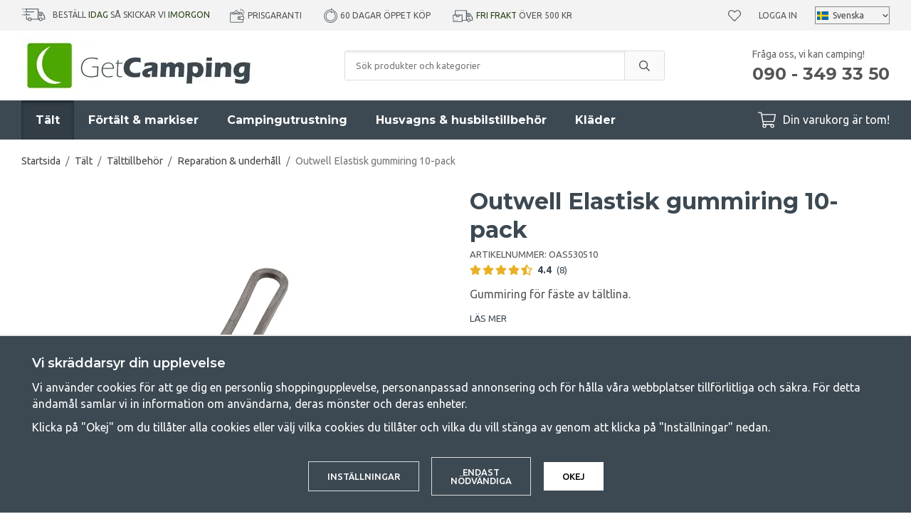

--- FILE ---
content_type: text/html; charset=UTF-8
request_url: https://www.getcamping.se/talt/talttillbehor/reparation-underhall/outwell-elastisk-gummiring-10-pack/
body_size: 24886
content:
<!doctype html><html lang="sv" class="fonts-loaded"><head><meta charset="utf-8"><title>Outwell Elastisk gummiring 10-pack | GetCamping.se</title><meta name="description" content="Gummiring för fäste av tältlina."><meta name="keywords" content=""><meta name="robots" content="index, follow"><meta name="viewport" content="width=device-width, initial-scale=1"><!-- WIKINGGRUPPEN 12.1.1 --><link rel="shortcut icon" href="/favicon.png"><style>body{margin:0}*,*:before,*:after{-moz-box-sizing:border-box;-webkit-box-sizing:border-box;box-sizing:border-box}.wgr-icon{visibility:hidden}body{background-color:#fff}html{font-family:sans-serif;font-size:16px;font-weight:400;line-height:1.45;color:#555}@media all and (max-width:480px){html{font-size:.9rem}}html.fonts-loaded{font-family:'Ubuntu',sans-serif}h1,h2,h3,h4,h5,h6{margin-top:0;margin-bottom:10px;font-family:sans-serif;font-weight:700;color:#3d4952}h3,h4,h5,h6{font-weight:600}.fonts-loaded h3,.fonts-loaded h4,.fonts-loaded h5,.fonts-loaded h6{font-family:'Montserrat',sans-serif}h1{font-size:32px;font-weight:700;line-height:1.25}.fonts-loaded h1{font-family:'Montserrat',sans-serif}h2{font-size:26px;font-weight:700}.fonts-loaded h2{font-family:'Montserrat',sans-serif}h3{font-size:20px}h4{font-size:18px}h5{font-size:17px}h6{font-size:13px}p{margin:0 0 10px}b,strong,th{font-weight:600}th,td{text-align:left}img{max-width:100%;height:auto;vertical-align:middle}a{color:#3d4952;text-decoration:none}a:hover{text-decoration:underline}input,textarea{padding:8px 10px;border:1px solid #c2c2c2;border-radius:3px;color:#555;line-height:1.3;background-clip:padding-box}input:focus,textarea:focus{border-color:#aeaeae;outline:none}select{padding:2px 3px;font-size:11px}hr{display:block;height:1px;margin:15px 0;padding:0;border:0;border-top:1px solid #cfcfcf}.l-holder{position:relative;max-width:1220px;margin-left:auto;margin-right:auto}@media all and (max-width:1250px){.l-holder{margin-left:15px;margin-right:15px}}@media all and (max-width:960px){.l-holder{margin-top:15px}}.l-constrained{position:relative;max-width:1220px;margin-left:auto;margin-right:auto}.l-main{overflow:hidden;margin-bottom:50px}.l-sidebar,.l-sidebar-primary{width:250px}.l-sidebar-primary{margin-right:30px;float:left}@media all and (max-width:960px){.l-sidebar-primary{display:none}}.l-sidebar{margin-left:30px;float:right}.l-sidebar.l-sidebar--blog{margin-left:40px;width:350px}@media all and (max-width:960px){.l-sidebar{display:none}}.neutral-btn{padding:0;border-style:none;background-color:transparent;outline:none;-webkit-appearance:none;-moz-appearance:none;appearance:none;-webkit-user-select:none;-moz-user-select:none;-ms-user-select:none;user-select:none}.grid{margin-left:-20px}.grid:before,.grid:after{content:"";display:table}.grid:after{clear:both}.grid:before,.grid:after{content:"";display:table}.grid:after{clear:both}.grid-item{display:inline-block;padding-left:20px;margin-bottom:20px;vertical-align:top}.grid--small{margin-left:-10px}.grid--small .grid-item{padding-left:10px;margin-bottom:10px}.grid--middle .grid-item{vertical-align:middle}.grid-item-1-1{width:100%}.grid-item-1-2{width:50%}.grid-item-1-3{width:33.33%}.grid-item-2-3{width:66.66%}.grid-item-1-4{width:25%}.grid-item-1-6{width:16.66%}@media all and (max-width:768px){.grid:not(.grid--static) .grid-item-1-4{width:50%}.grid:not(.grid--static) .grid-item-1-6{width:31.33%}}@media all and (max-width:480px){.grid:not(.grid--static){margin-left:0}.grid:not(.grid--static) .grid-item{padding-left:0}.grid:not(.grid--static) .grid-item-1-2,.grid:not(.grid--static) .grid-item-1-3,.grid:not(.grid--static) .grid-item-2-3,.grid:not(.grid--static) .grid-item-1-4{width:100%}.grid:not(.grid--static) .grid-item-1-6{width:50%}}.nav,.nav-block,.nav-float{margin:0;padding-left:0;list-style-type:none}.nav>li,.nav>li>a{display:inline-block}.nav-float>li{float:left}.nav-block>li>a{display:block}.nav-tick li{margin-right:10px}.nav-tick{margin-bottom:10px}.block-list{margin:0;padding-left:0;list-style-type:none}.list-info dd{margin:0 0 15px}.media{margin-bottom:15px}.media,.media-body{overflow:hidden}.media-img{margin-right:15px;float:left}.media-img img{display:block}.table{width:100%;border-collapse:collapse;border-spacing:0}.table td,.table th{padding:0}.default-table{width:100%}.default-table>thead>tr{border-bottom:1px solid #e2e2e2}.default-table>thead th{padding:8px}.default-table>tbody td{padding:8px}.video-constrained{width:725px;max-width:100%}.video-wrapper{position:relative;padding-bottom:56.25%;height:0;margin-bottom:20px}.video-wrapper iframe{position:absolute;top:0;left:0;width:100%;height:100%}.flexslider{height:0;overflow:hidden}.flexslider .is-flex-lazyload{visibility:hidden}.flexslider a{text-decoration:none}.flex__item{position:relative;display:none;backface-visibility:hidden}.flex__item:first-child{display:block}.is-flex-loading .flex-arrow{visibility:hidden}.is-flex-touch .flex-arrows{display:none}.is-flex-loading .flex-nav{visibility:hidden;opacity:0}.flex-nav{margin-top:15px;margin-bottom:10px;opacity:1;visibility:visible}.flex-nav--paging{position:absolute;bottom:0;z-index:99;width:100%;text-align:center}.flex-nav--paging li{display:inline-block;margin:0 4px}.flex-nav--paging a{display:block;width:9px;height:9px;background:#666;background:rgba(0,0,0,.2);border-radius:100%;cursor:pointer;text-indent:-9999px;-webkit-tap-highlight-color:rgba(0,0,0,0)}.flex-nav--paging .flex-active a{background:#000;background:rgba(0,0,0,.5);cursor:default}.flex-nav--thumbs{overflow:hidden}.flex-nav--thumbs li{width:9%;float:left}.flex-nav--thumbs img{opacity:.7;cursor:pointer}.flex-nav--thumbs img:hover,.flex-active .flex-nav--thumbs img{opacity:1}.flex-nav--thumbs .flex-active{cursor:default}.flex-caption{position:absolute;top:0;bottom:0;width:100%;z-index:8;display:flex;align-items:center;justify-content:center;padding:20px;overflow:hidden;background:rgba(0,0,0,.25)}.flex-caption h1,.flex-caption h2{margin-bottom:0;font-size:4rem}@media all and (max-width:1250px){.flex-caption h1,.flex-caption h2{font-size:7vw}}.flex-caption p{padding:0;margin-bottom:30px;font-family:'Montserrat';font-size:1.8rem}@media all and (max-width:1250px){.flex-caption p{font-size:2.3vw;margin-bottom:2vw}}@media all and (max-width:768px){.flex-caption p{font-size:1.2rem}}@media all and (max-width:480px){.flex-caption p{font-size:1.2rem}}.is-lazyload,img[data-src]{visibility:hidden;opacity:0}img[src]{visibility:visible;opacity:1;transition:opacity .3s}.owl-prev,.owl-next{position:absolute;top:50%;right:100%;width:34px;height:34px;margin-top:-25px;margin-right:10px;color:#3d4952;font-size:42px;line-height:36px;text-align:center}.owl-next{left:100%;right:auto;margin-left:5px;margin-right:0;padding-left:2px}.owl-prev:hover,.owl-next:hover{color:#111518}.owl-next.disabled,.owl-prev.disabled{color:#eee}.owl-carousel{position:relative;z-index:1;display:none;width:100%;-webkit-tap-highlight-color:transparent;touch-action:manipulation}.owl-carousel .owl-stage{position:relative;-ms-touch-action:pan-Y;-moz-backface-visibility:hidden}.owl-carousel .owl-stage:after{content:".";display:block;clear:both;visibility:hidden;line-height:0;height:0}.owl-carousel .owl-stage-outer{position:relative;overflow:hidden;-webkit-transform:translate3d(0,0,0)}.owl-carousel .owl-wrapper,.owl-carousel .owl-item{-webkit-backface-visibility:hidden;-moz-backface-visibility:hidden;-ms-backface-visibility:hidden;-webkit-transform:translate3d(0,0,0);-moz-transform:translate3d(0,0,0);-ms-transform:translate3d(0,0,0)}.owl-carousel .owl-item{position:relative;min-height:1px;float:left;-webkit-backface-visibility:hidden;-webkit-tap-highlight-color:transparent;-webkit-touch-callout:none}.owl-carousel .owl-item img{display:block}.owl-carousel .owl-nav.disabled,.owl-carousel .owl-dots.disabled{display:none}.owl-carousel .owl-nav .owl-prev,.owl-carousel .owl-nav .owl-next,.owl-carousel .owl-dot{cursor:pointer;cursor:hand;-webkit-user-select:none;-khtml-user-select:none;-moz-user-select:none;-ms-user-select:none;user-select:none}.owl-dots{border-radius:20px;display:none;margin-bottom:30px;margin-left:15px;margin-right:15px;margin-top:30px;overflow:hidden}@media all and (max-width:480px){.owl-dots{display:flex}}.owl-dot{position:relative;height:12px;width:100%;background:#e2e2e2}.owl-dot.active{background:#4ca702}.owl-dot.active:before{position:absolute;bottom:0;right:100%;top:0;width:480px;background:#4ca702;content:""}.owl-carousel.owl-loaded{display:block}.owl-carousel.owl-loading{opacity:0;display:block}.owl-carousel.owl-hidden{opacity:0}.owl-carousel.owl-refresh .owl-item{visibility:hidden}.owl-carousel.owl-drag .owl-item{-webkit-user-select:none;-moz-user-select:none;-ms-user-select:none;user-select:none}.owl-carousel.owl-grab{cursor:move;cursor:grab}.owl-carousel.owl-rtl{direction:rtl}.owl-carousel.owl-rtl .owl-item{float:right}.fancybox-owl .fancybox-content{width:100%}.no-js .owl-carousel{display:block}.owl-carousel .animated{animation-duration:1000ms;animation-fill-mode:both}.owl-carousel .owl-animated-in{z-index:0}.owl-carousel .owl-animated-out{z-index:1}.owl-carousel .fadeOut{animation-name:fadeOut}@keyframes fadeOut{0%{opacity:1}100%{opacity:0}}.owl-height{transition:height 500ms ease-in-out}.owl-carousel .owl-item .owl-lazy{opacity:0;transition:opacity 400ms ease}.owl-carousel .owl-item img.owl-lazy{transform-style:preserve-3d}.owl-carousel .owl-video-wrapper{position:relative;height:100%;background:#000}.owl-carousel .owl-video-play-icon{position:absolute;height:80px;width:80px;left:50%;top:50%;margin-left:-40px;margin-top:-40px;background:url(/frontend/view_desktop/css/modules/thirdparty/owl.video.play.png) no-repeat;cursor:pointer;z-index:1;-webkit-backface-visibility:hidden;transition:transform 100ms ease}.owl-carousel .owl-video-play-icon:hover{-ms-transform:scale(1.3,1.3);transform:scale(1.3,1.3)}.owl-carousel .owl-video-playing .owl-video-tn,.owl-carousel .owl-video-playing .owl-video-play-icon{display:none}.owl-carousel .owl-video-tn{opacity:0;height:100%;background-position:center center;background-repeat:no-repeat;background-size:contain;transition:opacity 400ms ease}.owl-carousel .owl-video-frame{position:relative;z-index:1;height:100%;width:100%}.highlight-bar{margin-bottom:20px;font-size:26px;font-weight:700;text-align:center}.breadcrumbs{padding-bottom:7px;margin-bottom:20px;font-size:.9rem}.breadcrumbs>li{color:#777;line-height:1}.breadcrumbs a{color:#444;vertical-align:top}.breadcrumbs .icon{margin-left:2px;margin-right:2px;vertical-align:top;color:#999}.view-blog .breadcrumbs{margin-bottom:15px}@media all and (max-width:960px){.breadcrumbs{margin-bottom:10px}}.breadcrumbs__divider{margin-left:7px;margin-right:7px}.rss-logo .icon{font-size:14px;vertical-align:middle}.rss-logo a .icon{color:#333}.rss-logo a:hover .icon{color:#db6b27;text-decoration:none}.btn{position:relative;display:inline-block;padding:14px 26px;background-color:#fff;border:1px solid #dcdcdc;border-radius:3px;line-height:1;color:#555;font-weight:500;font-size:.8rem;text-transform:uppercase;cursor:pointer;outline-style:none;user-select:none;-webkit-tap-highlight-color:rgba(0,0,0,0)}.btn .icon{vertical-align:middle}.btn:hover,.btn:focus{text-decoration:none;background-color:#f2f2f2}.btn:active{box-shadow:inset 0 3px 5px rgba(0,0,0,.125)}.btn--primary{background-color:#4ca702;border:none;color:#fff}.btn--primary:hover,.btn--primary:focus{background-color:#418e02}.btn--muted{background-color:#f3f3f3;color:#555}.btn--muted:hover,.btn--muted:focus{background-color:#e6e6e6}.btn--medium{padding:12px 30px;font-size:.9rem}.btn--large{padding:15px 35px;font-size:1rem}.btn--block{width:100%;display:block;padding:12px 30px;font-size:.9rem;text-align:center}.card{margin-bottom:15px}.card__heading{margin:0;padding:7px 10px;background-color:#3d4952;font-weight:700;color:#fff}.card__body{padding:10px;border:1px solid #dcdcdc;border-top-style:none;background:#fff}.topcart-holder{position:relative;display:flex}.topcart-holder .topcart--search{display:none}.is-sticky-body .topcart-holder .topcart--search{align-items:center;display:flex}.topcart-holder .topcart--search .is-topcart-search{margin-right:10px;margin-left:5px;color:#fff;font-size:25px;vertical-align:top;cursor:pointer}.topcart-holder .topcart--search .is-topcart-search .search-open{display:block}.topcart-holder .topcart--search .is-topcart-search .search-close{display:none}.topcart-holder .topcart--search .site-search{display:none}.topcart-holder .topcart--search.is-search-active .search-open{display:none}.topcart-holder .topcart--search.is-search-active .search-close{display:block}.topcart-holder .topcart--search.is-search-active .site-search{position:absolute;top:40px;left:-170px;right:180px;z-index:1002;display:flex}.topcart{display:flex;align-items:center;color:#fff}.topcart__body{display:inline-block;margin-right:5px;cursor:pointer;vertical-align:middle}.topcart__count,.topcart__subtotal{font-weight:600}.topcart__icon-inner{position:relative;display:inline-block;vertical-align:middle}.topcart__cart-icon{margin-right:10px;margin-left:5px;font-size:25px;vertical-align:top}.topcart__count{position:absolute;top:-7px;right:-4px;height:20px;width:20px;background:#4ca702;border-radius:50%;line-height:20px;font-size:12px;color:#fff;text-align:center}.topcart__arrow{margin-right:10px;margin-left:2px;vertical-align:middle}.topcart__favorites{position:relative;display:inline-block;vertical-align:middle}.topcart__favorites .icon{vertical-align:top;font-size:18px}.is-hover.topcart__favorites .icon{animation:pop 0.25s cubic-bezier(.694,.0482,.335,1) 3}.topcart__favorites a:hover{text-decoration:none}.topcart__favorites__count{margin-left:8px;color:#4ca702;font-size:13px}.is-add-favorites-item .topcart__favorites__count{animation:cart-count-pop 0.25s cubic-bezier(.694,.0482,.335,1)}.is-new-cart-item .topcart__count{animation:cart-count-pop 0.25s cubic-bezier(.694,.0482,.335,1)}.popcart{display:none}.filtermenu{margin:0;padding-left:0;list-style-type:none}.filtermenu li:last-child{border-bottom:0}.filtermenu__item{padding:6px;border-bottom:solid 1px #dcdcdc;background-color:#f3f3f3}.filtermenu__item--heading{padding:8px 10px;font-weight:600;background:#fff}.product-filter{overflow:hidden;margin-top:10px;margin-bottom:10px;padding:0;border:1px solid #e9e9e9;border-radius:3px}@media all and (max-width:960px){.product-filter{background:#fff}}.product-filter__btn{width:100%;padding:10px;display:flex;align-items:center;justify-content:space-between;font-weight:700}.product-filter__body{display:none;padding:15px}.grid-gallery{margin:0;padding-left:0;list-style-type:none;display:grid;grid-template-columns:repeat(4,1fr);grid-gap:15px;margin-bottom:15px}.no-cssgrid .grid-gallery{margin-left:-15px}.no-cssgrid .grid-gallery>li{display:inline-block;vertical-align:top;width:calc(99.99%/4 - 15px);margin-left:15px;margin-bottom:15px}.view-category .grid-gallery{display:grid;grid-template-columns:repeat(3,1fr);grid-gap:15px;margin-bottom:15px}.no-cssgrid .view-category .grid-gallery{margin-left:-15px}.no-cssgrid .view-category .grid-gallery>li{display:inline-block;vertical-align:top;width:calc(99.99%/3 - 15px);margin-left:15px;margin-bottom:15px}@media all and (max-width:960px){.grid-gallery,.view-category .grid-gallery{display:grid;grid-template-columns:repeat(2,1fr);grid-gap:15px;margin-bottom:15px}.no-cssgrid .grid-gallery,.no-cssgrid .view-category .grid-gallery{margin-left:-15px}.no-cssgrid .grid-gallery>li,.no-cssgrid .view-category .grid-gallery>li{display:inline-block;vertical-align:top;width:calc(99.99%/2 - 15px);margin-left:15px;margin-bottom:15px}}.view-home .grid-gallery--categories{display:grid;grid-template-columns:repeat(3,1fr);grid-gap:15px;margin-bottom:15px;margin-top:30px;margin-bottom:30px}.no-cssgrid .view-home .grid-gallery--categories{margin-left:-15px}.no-cssgrid .view-home .grid-gallery--categories>li{display:inline-block;vertical-align:top;width:calc(99.99%/3 - 15px);margin-left:15px;margin-bottom:15px}@media all and (max-width:768px){.view-home .grid-gallery--categories{display:grid;grid-template-columns:repeat(1,1fr);grid-gap:15px;margin-bottom:15px}.no-cssgrid .view-home .grid-gallery--categories{margin-left:-15px}.no-cssgrid .view-home .grid-gallery--categories>li{display:inline-block;vertical-align:top;width:calc(99.99%/1 - 15px);margin-left:15px;margin-bottom:15px}}.row-gallery{margin:0;padding-left:0;list-style-type:none}.row-gallery>li{margin-bottom:15px}.list-gallery{margin:0;padding-left:0;list-style-type:none}.list-gallery>li{margin-bottom:15px}.list-gallery>li:last-child{margin-bottom:0}.header-bar{padding-top:8px;padding-bottom:8px;background:#f3f3f3;font-size:12px;text-transform:uppercase}@media all and (max-width:1250px){.header-bar{padding-left:15px;padding-right:15px;font-size:11px}}@media all and (max-width:960px){.header-bar{display:none}}.header-bar em{font-style:normal;color:#2a4114}.header-bar-inner{display:flex;align-items:center;justify-content:space-between}.header-bar-inner .header-bar__countdown{list-style-type:none;margin:0;margin-right:25px;padding:0}@media all and (max-width:1250px){.header-bar-inner .header-bar__countdown{margin-right:15px}}.header-bar-inner .header-bar__countdown img{vertical-align:middle;margin-bottom:2px;margin-right:10px}.header-bar-inner .header-bar-sections{flex:1;display:flex;align-items:center;justify-content:space-between}.header-bar__usp ul{display:inline-block;margin:0;padding:0;vertical-align:middle}.header-bar__usp ul li{display:inline-block;margin-right:25px;vertical-align:middle}.header-bar__usp ul li:last-child{margin-right:0}@media all and (max-width:1250px){.header-bar__usp ul li{margin-right:12px}}.header-bar__nav{margin-left:20px;display:inline-block;vertical-align:middle}.header-bar__nav li{margin-left:25px;vertical-align:middle}@media all and (max-width:1250px){.header-bar__nav li{margin-left:10px}}.header-bar__nav a{color:#555}.header-bar__nav .input-select{position:relative}.header-bar__nav .input-select select{border:1px solid #878787;padding:5px 15px 5px 24px}.header-bar__nav .input-select img{position:absolute;left:3px}.header-bar__nav .input-select,.header-bar__nav .input-select select,.header-bar__nav .input-select svg{color:#444}@media all and (max-width:1250px){.header{padding-left:15px;padding-right:15px}}@media all and (max-width:960px){.header{display:none}}.header-sections{position:relative;display:flex;align-items:center;padding-top:10px;padding-bottom:10px;background:#fff}.header-sections__col-1{max-width:400px;flex-shrink:0}.header-sections__col-2{width:100%;padding-left:70px;padding-right:70px}@media all and (max-width:960px){.header-sections__col-2{padding-right:0;margin-right:0}}.is-sticky-body .header-sections__col-2{display:none}.header-sections__col-3{flex-shrink:0}.header-sections__col-3 p{margin-bottom:0}.header-sections__col-3 strong{font-family:'Montserrat';font-weight:700}@media all and (max-width:960px){.header-sections__col-3{display:none}}.header-logo{display:inline-block;max-width:100%}.m-header{position:relative;position:-webkit-sticky;position:sticky;top:0;z-index:1000;display:none;align-items:center;justify-content:space-between;height:65px;padding-left:10px;padding-right:10px;background:#fff;border-bottom:1px solid #e9e9e9}@media all and (max-width:960px){.m-header{display:flex}}@media all and (max-width:480px){.m-header{height:50px}}@media screen and (orientation:landscape){.m-header{position:relative}}.m-header__col-1,.m-header__col-2,.m-header__col-3{flex:1}.m-header__col-2{text-align:center}.m-header__col-3{text-align:right}.m-header__logo{display:inline-block}.m-header__logo img{max-width:155px;max-height:65px;padding-top:5px;padding-bottom:5px}@media all and (max-width:480px){.m-header__logo img{max-width:135px;max-height:50px}}.m-header__logo img:hover,.m-header__logo img:active{opacity:.8}.m-header__logo a{-webkit-tap-highlight-color:rgba(0,0,0,0)}.m-header__item{width:35px;color:#444;font-size:21px;line-height:1;-webkit-tap-highlight-color:rgba(0,0,0,0)}.m-header__item .icon{vertical-align:top}.m-header__item--search{font-size:18px}.m-header__item--cart-inner{position:relative;display:inline-block}.m-header__item--cart-count,.m-header__item--favorites-count{position:absolute;top:-7px;right:-11px;height:17px;width:17px;background:#fc5d62;border-radius:50%;line-height:17px;font-size:10px;color:#fff;text-align:center}.m-header__item--favorites{position:relative;margin-right:6px}.is-hover.m-header__item--favorites .icon{animation:pop 0.25s cubic-bezier(.694,.0482,.335,1) 3}.m-header__item--favorites-count{top:-4px}.is-add-favorites-item .m-header__item--favorites-count{animation:cart-count-pop 0.25s cubic-bezier(.694,.0482,.335,1)}.icon{display:inline-block;width:1em;height:1em;stroke-width:0;stroke:currentColor;fill:currentColor;pointer-events:none}.icon--small{font-size:.8rem}.icon--medium{font-size:1.2rem}.icon--large{font-size:3rem}.icon-on,.is-active .icon-off,.is-hover .icon-off{display:none}.is-active .icon-on,.is-hover .icon-on{display:inline}input[type="radio"],input[type="checkbox"]{display:none;display:inline-block\9}input[type="radio"]+label,input[type="checkbox"]+label{cursor:pointer}input[type="radio"]+label:before,input[type="checkbox"]+label:before{display:inline-block;display:none\9;width:12px;height:12px;margin-right:4px;margin-top:3px;border:1px solid #a9a9a9;border-radius:2px;background:#f9f9f9;background:linear-gradient(#f9f9f9,#e9e9e9);vertical-align:top;content:''}input[type="radio"]+label:before{border-radius:50%}input[type="radio"]:checked+label:before{background:#f9f9f9 url(//wgrremote.se/img/mixed/checkbox-radio-2.png) center no-repeat;background-size:6px}input[type="checkbox"]:checked+label:before{background:#f9f9f9 url(//wgrremote.se/img/mixed/checkbox-box-2.png) center no-repeat;background-size:8px}input[type="radio"]:disabled+label:before,input[type="checkbox"]:disabled+label:before{background:#bbb;cursor:default}.label-wrapper{padding-left:20px}.label-wrapper>label{position:relative}.label-wrapper>label:before{position:absolute;margin-left:-20px}.input-form input,.input-form textarea{width:100%}.input-form__row{margin-bottom:8px}.input-form label{display:inline-block;margin-bottom:2px}.max-width-form{max-width:300px}.max-width-form-x2{max-width:400px}.input-table{display:table}.input-table__item{display:table-cell;white-space:nowrap}.input-table--middle .input-table__item{vertical-align:middle}.input-group{display:flex}.input-group--cramped .btn{border-radius:3px}.input-group--cramped *:first-child{border-top-right-radius:0;border-bottom-right-radius:0}.input-group--cramped *:last-child{border-top-left-radius:0;border-bottom-left-radius:0}.input-group--cramped input:first-child{border-right:0}.input-group--cramped input:last-child{border-left:0}.input-group__item{width:50%}.input-group__item:first-child{margin-right:2%}.input-group-1-4 .input-group__item{width:70%}.input-group-1-4 .input-group__item:first-child{width:28%}.input-group-4-1 .input-group__item{width:28%}.input-group-4-1 .input-group__item:first-child{width:70%}.input-select{position:relative;display:inline-flex;align-items:center}.input-select select{width:100%;height:100%;padding:5px 15px 5px 0;-webkit-appearance:none;-moz-appearance:none;appearance:none;border-style:none;background:none;font:inherit;line-height:normal;outline:none}.input-select select::-ms-expand{display:none}.input-select .icon{position:absolute;top:0;right:0;bottom:0;margin:auto}.input-select--box{border:1px solid #d9d9d9;border-radius:3px}.input-select--box select{padding:8px 30px 8px 15px}.input-select--wide{width:100%}.input-select--wide select{width:100%}.input-select--box--small select{padding:5px 25px 5px 10px}.input-select--box .icon{right:10px}.product-item{position:relative;display:flex;flex-direction:column;padding:15px;border:none;background:#fff;cursor:pointer;overflow:hidden}.product-item:hover img{transform:scale(1.2)}@media all and (max-width:768px){.product-item{padding:10px;-webkit-tap-highlight-color:rgba(0,0,0,0)}.product-item:hover img{transform:none}}.product-item .price{font-size:1.3rem}.fancybox-owl .fancybox-content{max-width:800px}@media all and (max-width:768px){.fancybox-owl .fancybox-content{max-width:100%}}.product-item__img{position:relative;padding-bottom:120%;margin-bottom:7px;text-align:center}.product-item__img img{position:absolute;top:0;right:0;bottom:0;left:0;margin:auto;max-height:100%;transition:transform 1s,filter 3s ease-in-out}.product-item__heading{margin-bottom:2px;font-size:1rem;font-weight:600;text-transform:uppercase}.review-link:hover{text-decoration:none}.owl-item .product-item__heading{position:relative;height:4em;overflow:hidden}.owl-item .product-item__heading:after{position:absolute;bottom:0;right:0;content:"";width:50%;height:1.2em;background:linear-gradient(to right,rgba(255,255,255,0),#ffffff 50%);text-align:right}.owl-item .product-item__specifications{min-height:90px}@media all and (max-width:480px){.owl-item .product-item__img{padding-bottom:82%}}.product-item .product-rating{margin-bottom:5px;min-height:23px}.product-item .lipscore-rating-small .lipscore-rating-star{height:1em;width:1em}.product-item__body{margin-bottom:auto}.product-item__specifications{margin-bottom:5px;font-size:.88rem;line-height:1.3}.product-item__select-area{margin-bottom:7px}.product-item__buttons{display:flex;margin-top:7px}.product-item__buttons .btn:first-child{flex:1;font-size:1rem;text-align:center;padding-left:0;padding-right:0}.product-item__favorite-icon{padding:9px 14px;margin-left:10px;font-size:18px}.is-active.product-item__favorite-icon .icon{color:#fc5d62}.is-hover.product-item__favorite-icon .icon{animation:pop 0.25s cubic-bezier(.694,.0482,.335,1)}.list-gallery .product-item{border:none;padding:0}.category-item{position:relative;padding:8px;border:1px solid #e9e9e9;background:#fff;text-align:center;cursor:pointer}@media all and (max-width:768px){.category-item{-webkit-tap-highlight-color:rgba(0,0,0,0)}}.category-item__img{position:relative;padding-bottom:100%;margin-bottom:7px}.category-item__img img{position:absolute;top:0;right:0;bottom:0;left:0;margin:auto;max-height:100%}.category-item__heading a{text-decoration:none;color:#555}.category-item--card{padding:0;border-style:none;background:transparent}.category-item--card .category-item__img{margin-bottom:0}.category-item--card .category-item__body{position:absolute;top:0;left:0;right:0;bottom:0;display:flex;align-items:center;flex-direction:column;justify-content:center;margin:auto}.category-item--card .category-item__body__title{margin-bottom:20px;font-size:1.8rem;font-weight:700;color:#fff}.product-item-row{padding:15px;border:1px solid #e9e9e9;overflow:hidden;cursor:pointer}@media all and (max-width:480px){.product-item-row .btn:not(.btn--primary){display:none}.product-item-row .btn{padding:6px 12px}}.product-item-row__checkbox-area{float:left}.product-item-row__img{float:left;width:80px;margin-right:15px;text-align:center}.product-item-row__img img{max-height:80px}.product-item-row__footer{float:right;margin-left:15px;text-align:right}.product-item-row__body{overflow:hidden}.product-item-row__price{margin-bottom:10px}.menubar{position:relative;position:-webkit-sticky;position:sticky;top:0;left:0;z-index:100;margin-bottom:20px;background-color:#3d4952}.menubar.is-sticky{z-index:1004}@media all and (max-width:1250px){.menubar{padding-left:15px;padding-right:15px}}@media all and (max-width:960px){.menubar{display:none}}.menubar-inner{position:static;display:flex;align-items:center;justify-content:space-between}.site-nav{display:flex}.site-nav>li>a{display:flex;align-items:center;padding:0 20px;height:55px;color:#fff;font-size:1rem;font-family:'Montserrat';font-weight:700}@media all and (max-width:1250px){.site-nav>li>a{padding:0 10px;font-size:.9rem}}.site-nav>li:hover>a{text-decoration:none;background-color:#323d46;transition:background-color 0.2s}.site-nav>li>a.selected{background-color:#323d46;box-shadow:inset 0 3px 5px rgba(0,0,0,.35);color:#fff}.site-nav__home .icon{position:relative;vertical-align:middle}.dropdown{display:none}.listmenu{margin:0;padding-left:10px;list-style-type:none}.listmenu a{margin:10px;padding-top:2px;padding-bottom:2px;position:relative;display:block;font-size:.9rem;line-height:1.2;color:#222}.listmenu .selected{font-weight:600}li .listmenu{display:none}.is-listmenu-opened>.listmenu{display:block}.listmenu-0{padding:15px;background:#f3f3f3}.listmenu-0>li>a{padding-top:2px 17px 2px 10px;font-weight:400}.listmenu-0>li>.selected,.listmenu-0>li>.selected .menu-node{color:#323d46;font-weight:600}.listmenu-1{padding-bottom:4px;padding-left:15px}.menu-node{position:absolute;top:0;right:0;bottom:0;margin:auto;width:25px;height:12px;font-size:12px;color:#3d4952;text-align:center}@media all and (max-width:960px){.menu-node{width:40px;height:100%;text-align:center;line-height:49px;font-size:22px}}.price{font-weight:600;color:#3d4952}.price-discount{color:#fc5d62}.price-original{color:#666;font-size:1.2rem;font-weight:600;text-decoration:line-through}.site-search{display:flex;max-width:450px;margin:auto;overflow:hidden;background-color:#fff;border:1px solid #dcdcdc;border-radius:3px}.site-search .icon{vertical-align:top}.site-search .preloader{left:auto;right:15px}.site-search__col-1{position:relative;width:100%}.site-search__col-2{height:40px}.site-search__input{height:40px;padding-left:15px;overflow:hidden;background-image:linear-gradient(to top,#ffffff 90%,#eeeeee);border-radius:0;border:none;font-size:.8rem;text-overflow:ellipsis;white-space:nowrap}.site-search__input::-ms-clear{display:none}.site-search__btn{padding:0;border-style:none;background-color:transparent;outline:none;-webkit-appearance:none;-moz-appearance:none;appearance:none;-webkit-user-select:none;-moz-user-select:none;-ms-user-select:none;user-select:none;height:100%;line-height:1;padding-left:20px;padding-right:20px;border-left:1px solid #dcdcdc;background:#fafafa;font-size:15px}.site-search__btn .icon{vertical-align:top}.site-search__btn:focus{opacity:.6}.autocomplete{position:absolute;left:0;right:0;z-index:1001;margin-top:20px;border-bottom:1px solid #ddd;border-radius:0 0 3px 3px;display:none;padding:20px;max-height:80vh;overflow-y:auto;width:100%;background:#fff;box-shadow:0 2px 8px rgba(0,0,0,.25);color:#222;transition:all 0.5s ease 0s}.is-sticky-body .autocomplete{position:fixed;top:35px!important}@media all and (max-width:1250px){.autocomplete{margin-left:15px;margin-right:15px;width:auto}}@media all and (max-width:960px){.autocomplete{position:fixed;top:0!important;bottom:0;margin-top:0;margin-left:0;margin-right:0;max-height:100vh;padding:0;background:rgba(0,0,0,.3);box-shadow:none;border-radius:0}}.is-autocomplete-active .autocomplete{display:block}.site-search__close{position:absolute;top:0;right:0;border-style:none;padding:16px}@media all and (max-width:960px){.site-search__close{display:none}}@media all and (max-width:960px){.autocomplete-content{padding:15px 15px 100px;height:100%;overflow-y:auto;user-select:none;-webkit-overflow-scrolling:touch!important}.is-autocomplete-open body,.is-autocomplete-active .autocomplete{background:#fff}.is-autocomplete-open body{overflow:hidden}.is-autocomplete-open .autocomplete{display:block}.is-autocomplete-open .m-nav{display:none}}@media all and (max-width:768px){.autocomplete-content{padding:15px 0 100px}}.sort-section{justify-content:flex-end;margin-top:5px;margin-bottom:20px}.sort-section-select{font-weight:500}.view-product .l-holder{max-width:none;margin-left:0;margin-right:0}.view-product .breadcrumbs{max-width:1220px;margin-left:auto;margin-right:auto}@media all and (max-width:1250px){.view-product .breadcrumbs{margin-left:15px;margin-right:15px}}.l-product{overflow:hidden;padding:0 15px}.l-product-col-1{width:50%;float:left}.l-product-col-2{float:right;width:50%;margin-bottom:30px;padding-left:20px}.l-product-col-3{float:right;width:50%;padding-left:20px;clear:right}@media all and (max-width:768px){.l-product-col-1,.l-product-col-2,.l-product-col-3{width:auto;padding-left:0;float:none}}.product-image{position:relative;overflow:hidden}.product-carousel{margin-bottom:15px;overflow:hidden;position:relative}.product-carousel,.product-carousel__item{max-height:400px}@media all and (max-width:480px){.product-carousel,.product-carousel__item{max-height:250px}}.product-carousel__item{text-align:center;position:relative}.product-carousel__link{display:block;height:0;width:100%;cursor:pointer;cursor:-webkit-zoom-in;cursor:-moz-zoom-in;cursor:zoom-in}.product-carousel__img{position:absolute;top:0;left:0;right:0;bottom:0;margin:auto;max-height:100%;width:auto;object-fit:contain}.product-thumbs{margin-bottom:15px;font-size:0}.product-thumbs li{width:60px;height:60px;padding:5px;margin:0 5px 5px 0;border:1px solid #dcdcdc;line-height:50px;text-align:center}.product-thumbs img{max-height:50px;cursor:pointer}.product-title{margin-bottom:5px}.product-subtitle{margin-bottom:15px;font-size:13px;text-transform:uppercase}.product-rating-wrapper{line-height:1;margin-top:5px}.product-rating-wrapper .product-rating{display:flex;align-items:center}.product-rating-wrapper .tab-ref{margin-left:0;vertical-align:middle}.lipscore-rating-wrapper{margin-top:-15px;margin-bottom:15px}.product-short-description{margin-bottom:15px}.product-short-description .read-more-link{font-size:13px}.product-buy-wrapper{display:inline-block;width:400px;max-width:100%}@media all and (max-width:480px){.product-buy-wrapper{width:100%}}.product-options p{margin-bottom:5px;font-size:.8rem;text-transform:uppercase}.product-options .input-select{margin-bottom:15px}.product-files{margin-bottom:15px}.product-files p{margin-bottom:5px;font-size:.8rem;text-transform:uppercase}.product-cart-button-wrapper{margin-bottom:15px}.product-cart-button-wrapper .btn--primary{flex:1 0 auto;padding:18px 15%}.product-quantity{width:45px;padding-top:10px;padding-bottom:10px;margin-right:8px;font-weight:600;text-align:center}.product-custom-fields{margin-left:5px;margin-top:10px}.product-price-field{margin-bottom:15px}.product-price-field .price{font-size:21px}.product-stock{position:relative;margin:30px 0;font-size:.8rem;font-weight:600}.product-stock .box-icon{margin-right:15px;vertical-align:middle;font-size:25px}.product-stock-item{display:none}.product-stock-item .stock-icon{position:absolute;left:14px;top:12px;vertical-align:middle;font-size:16px;background:#fff;border-radius:50%}.active-product-stock-item{display:inline-block}.product-stock-item__text{vertical-align:middle}.in-stock .stock-icon{color:#3eac0d}.on-order .stock-icon{color:#eba709}.soon-out-of-stock .stock-icon{color:#114b85}.out-of-stock>.stock-icon{color:#d4463d}.product-addthis{margin-bottom:20px}.product-part-payment-klarna{margin-bottom:10px}.is-hidden{display:none!important}@media all and (max-width:960px){.hide-for-desktop{display:none!important}}.clearfix:before,.clearfix:after{content:"";display:table}.clearfix:after{clear:both}.clear{clear:both}.flush{margin:0!important}.wipe{padding:0!important}.right{float:right!important}.left{float:left!important}.float-none{float:none!important}.text-left{text-align:left!important}.text-center{text-align:center!important}.text-right{text-align:right!important}.align-top{vertical-align:top!important}.align-middle{vertical-align:middle!important}.align-bottom{vertical-align:bottom!important}.go:after{content:"\00A0" "\00BB"!important}.stretched{width:100%!important}.center-block{display:block;margin-left:auto;margin-right:auto}.vertical-center{display:flex;align-items:center}.flex-column{display:flex;flex-direction:column}.flex-row{display:flex;flex-direction:row}.flex-justify-start{justify-content:flex-start}.space-between{display:flex;justify-content:space-between}.vertical-center-space-between{display:flex;align-items:center;justify-content:space-between}.inline-block{display:inline-block}.muted{color:#767676}.info,.footer-newsletter-info{font-size:.7rem;color:#757575}.brand{color:#3d4952}.highlight-text{color:#4ca702}.reset-line-height{line-height:1}.mr-small{margin-right:5px}.ml-small{margin-left:5px}.mt-small{margin-top:5px}.mb-small{margin-bottom:5px}.mr{margin-right:15px}.ml{margin-left:15px}.mt{margin-top:15px}.mb{margin-bottom:15px}.mb-large{margin-bottom:30px}.color-success{color:#8db25b}.font-weight-bold{font-weight:700}@media all and (max-width:960px){.hide-for-xlarge{display:none!important}}@media all and (max-width:768px){.hide-for-large{display:none!important}.hide-on-touch{display:none}}@media all and (max-width:480px){.hide-for-medium{display:none!important}}@media all and (max-width:320px){.hide-for-small{display:none!important}}@media all and (min-width:769px){.hide-on-desktop{display:none!important}}</style><link rel="preload" href="/css/compiled/compiled_1.css?v=1975" as="style"
onload="this.onload=null;this.rel='stylesheet'"><noscript><link rel="stylesheet" href="/css/compiled/compiled_1.css?v=1975"></noscript><link rel="canonical" href="https://www.getcamping.se/talt/talttillbehor/reparation-underhall/outwell-elastisk-gummiring-10-pack/"><link rel="alternate" hreflang="sv" href="https://www.getcamping.se/talt/talttillbehor/reparation-underhall/outwell-elastisk-gummiring-10-pack/"><link rel="alternate" hreflang="en" href="https://www.getcamping.eu/en/tents/tent-accessories/repair-maintenance/outwell-elastic-rubber-ring-10-pack/"><link rel="alternate" hreflang="de" href="https://getcamping.de/de/zelte/zeltzubehor/reparatur-wartung/outwell-elastischer-gummiring-10er-pack/"><link rel="alternate" hreflang="no" href="https://getcamping.no/no/telt/teltutstyr/reparasjon-vedlikehold/outwell-elastisk-gummiring-10-pakning/"><link rel="alternate" hreflang="da" href="https://www.getcamping.dk/da/telte/tilbehor-til-telte/reparation-og-vedligeholdelse/outwell-elastisk-gummiring-10-pack/"><link rel="alternate" hreflang="nl" href="https://getcamping.nl/nl/tenten/tentaccessoires/reparatie-onderhoud/outwell-elastische-rubberen-ringen-10-pack/"><script>window.dataLayer = window.dataLayer || [];
function gtag(){dataLayer.push(arguments);}
gtag('consent', 'default', {
'ad_storage': 'denied',
'analytics_storage': 'denied',
'ad_user_data': 'denied',
'ad_personalization': 'denied'
});
window.updateGoogleConsents = (function () {
let consents = {};
let timeout;
const addConsents = (function() {
let executed = false;
return function() {
if (!executed) {
executed = true;
gtag('consent', 'update', consents);
delete window.updateGoogleConsents;
}
}
})();
return function (obj) {
consents = { ...consents, ...obj };
clearTimeout(timeout);
setTimeout(addConsents, 25);
}
})();</script><script>document.addEventListener('DOMContentLoaded', function(){
$(document).on('acceptCookies2', function() {
$('body').append(atob('PHNjcmlwdD51cGRhdGVHb29nbGVDb25zZW50cyh7ICdhZF9zdG9yYWdlJzogJ2dyYW50ZWQnIH0pOzwvc2NyaXB0Pg=='));
});
});</script><script>document.addEventListener('DOMContentLoaded', function(){
$(document).on('acceptCookies1', function() {
$('body').append(atob('PHNjcmlwdD51cGRhdGVHb29nbGVDb25zZW50cyh7ICdhbmFseXRpY3Nfc3RvcmFnZSc6ICdncmFudGVkJyB9KTs8L3NjcmlwdD4='));
});
});</script><script>document.addEventListener('DOMContentLoaded', function(){
$(document).on('acceptCookies2', function() {
$('body').append(atob('PHNjcmlwdD51cGRhdGVHb29nbGVDb25zZW50cyh7ICdhZF91c2VyX2RhdGEnOiAnZ3JhbnRlZCcgfSk7PC9zY3JpcHQ+'));
});
});</script><script>document.addEventListener('DOMContentLoaded', function(){
$(document).on('acceptCookies2', function() {
$('body').append(atob('PHNjcmlwdD51cGRhdGVHb29nbGVDb25zZW50cyh7ICdhZF9wZXJzb25hbGl6YXRpb24nOiAnZ3JhbnRlZCcgfSk7PC9zY3JpcHQ+'));
});
});</script><script>document.addEventListener('DOMContentLoaded', function(){
$(document).on('denyCookies2', function() {
$('body').append(atob('PHNjcmlwdD51cGRhdGVHb29nbGVDb25zZW50cyh7ICdhZF9zdG9yYWdlJzogJ2RlbmllZCcgfSk7PC9zY3JpcHQ+'));
});
});</script><script>document.addEventListener('DOMContentLoaded', function(){
$(document).on('denyCookies1', function() {
$('body').append(atob('PHNjcmlwdD51cGRhdGVHb29nbGVDb25zZW50cyh7ICdhbmFseXRpY3Nfc3RvcmFnZSc6ICdkZW5pZWQnIH0pOzwvc2NyaXB0Pg=='));
});
});</script><script>document.addEventListener('DOMContentLoaded', function(){
$(document).on('denyCookies2', function() {
$('body').append(atob('PHNjcmlwdD51cGRhdGVHb29nbGVDb25zZW50cyh7ICdhZF91c2VyX2RhdGEnOiAnZGVuaWVkJyB9KTs8L3NjcmlwdD4='));
});
});</script><script>document.addEventListener('DOMContentLoaded', function(){
$(document).on('denyCookies2', function() {
$('body').append(atob('PHNjcmlwdD51cGRhdGVHb29nbGVDb25zZW50cyh7ICdhZF9wZXJzb25hbGl6YXRpb24nOiAnZGVuaWVkJyB9KTs8L3NjcmlwdD4='));
});
});</script><script>if (typeof dataLayer == 'undefined') {var dataLayer = [];} dataLayer.push({"ecommerce":{"currencyCode":"SEK","detail":{"products":[{"name":"Outwell Elastisk gummiring 10-pack","id":"OAS530510","price":65,"brand":"Outwell","category":"talt\/talttillbehor\/reparation-underhall"}]}}}); dataLayer.push({"event":"fireRemarketing","remarketing_params":{"ecomm_prodid":"OAS530510","ecomm_category":"talt\/talttillbehor\/reparation-underhall","ecomm_totalvalue":65,"isSaleItem":false,"ecomm_pagetype":"product"}}); (function(w,d,s,l,i){w[l]=w[l]||[];w[l].push({'gtm.start':
new Date().getTime(),event:'gtm.js'});var f=d.getElementsByTagName(s)[0],
j=d.createElement(s),dl=l!='dataLayer'?'&l='+l:'';j.async=true;j.src=
'//www.googletagmanager.com/gtm.js?id='+i+dl;f.parentNode.insertBefore(j,f);
})(window,document,'script','dataLayer','GTM-K2XCB8S')</script><script async src="https://www.googletagmanager.com/gtag/js?id=UA-30184137-1"></script><script>window.dataLayer = window.dataLayer || [];
function gtag(){dataLayer.push(arguments);}
gtag("js", new Date());
gtag("config", "UA-30184137-1", {"currency":"SEK","anonymize_ip":true});gtag("event", "view_item", {"items":{"id":"OAS530510","name":"Outwell Elastisk gummiring 10-pack","brand":"Outwell","category":"talt\/talttillbehor\/reparation-underhall","price":65}}); </script><script>window.profitMetricsCookieStatisticsConsent = false;window.profitMetricsCookieMarketingConsent=false;</script><script>window.profitMetrics = {
pid: '586C66C4F7C46917', // The ProfitMetrics website ID
cookieStatisticsConsent: window.profitMetricsCookieStatisticsConsent,
cookieMarketingConsent: window.profitMetricsCookieMarketingConsent}</script><script src="https://cdn1.profitmetrics.io/586C66C4F7C46917/bundle.js"
defer></script><!-- ProfitMetrics snippet END--><style>/* Product grids */
.product-item {
border: solid 1px #d9d9d9;
}
.product-item-container,
.product-item__body {
padding: 0px 10px 0px 10px;
}</style><script>window.dataLayer = window.dataLayer || [];
function getCookie(name){
const m = document.cookie.match('(?:^|; )' + name.replace(/([.$?*|{}()[]\/+^])/g, '\\$1') + '=([^;]*)');
return m ? decodeURIComponent(m[1]) : null;
}
function parseConsent(){
const raw = getCookie('wgr-cookie');
const c = { choiceMade:false, acceptAll:false, marketing:false, statistics:false };
if (!raw) return c;
try {
const p = JSON.parse(raw);
c.choiceMade = !!p.choiceMade;
c.acceptAll = !!p.acceptAll;
if (c.acceptAll) {
// ✅ If "accept all", force both to true
c.marketing = true;
c.statistics = true;
} else if (p.optional && typeof p.optional === 'object') {
// ✅ If partial choice, use the optional flags
c.statistics = !!p.optional.analytics;
c.marketing = !!p.optional.marketing;
}
} catch(e){}
return c;
}
function pushConsent(consent, verb){
window.dataLayer.push({
event: 'wgr_consent_update',
consent_state: consent,
consent_source: 'wgr-cookie',
consent_ts: Date.now()
});
const state = {
ad_storage: consent.marketing ? 'granted' : 'denied',
ad_user_data: consent.marketing ? 'granted' : 'denied',
ad_personalization: consent.marketing ? 'granted' : 'denied',
analytics_storage: consent.statistics ? 'granted' : 'denied',
security_storage: 'granted'
};
if (typeof window.gtag === 'function') {
gtag('consent', verb || 'default', state);
} else {
window.dataLayer.push({ event: 'gtag.consent.' + (verb||'default'), consentModeState: state });
}
}
// ---- Initial snapshot ----
let lastRaw = getCookie('wgr-cookie');
let consent = parseConsent();
pushConsent(consent, 'default');
// ---- Watch for changes ----
(function(){
let tries = 0;
const maxTries = 240;
const int = setInterval(function(){
tries++;
const raw = getCookie('wgr-cookie');
if (raw !== lastRaw && raw !== null) {
lastRaw = raw;
consent = parseConsent();
pushConsent(consent, 'update');
}
if (tries >= maxTries || document.hidden) clearInterval(int);
}, 250);
})();</script><script async src="https://www.googletagmanager.com/gtag/js?id=AW-1007866169"></script><script> window.dataLayer = window.dataLayer || [];
function gtag(){dataLayer.push(arguments);}
gtag('js', new Date());
gtag('config', 'AW-1007866169');</script><!-- TrustBox script --><script type="text/javascript" src="//widget.trustpilot.com/bootstrap/v5/tp.widget.bootstrap.min.js" async></script><!-- End TrustBox script --><!-- Bing script --><script> (function(w,d,t,r,u)
{
var f,n,i;
w[u]=w[u]||[],f=function()
{
var o={ti:"295000042"};
o.q=w[u],w[u]=new UET(o),w[u].push("pageLoad")
},
n=d.createElement(t),n.src=r,n.async=1,n.onload=n.onreadystatechange=function()
{
var s=this.readyState;
s&&s!=="loaded"&&s!=="complete"||(f(),n.onload=n.onreadystatechange=null)
},
i=d.getElementsByTagName(t)[0],i.parentNode.insertBefore(n,i)
})
(window,document,"script","//bat.bing.com/bat.js","uetq");</script><!-- Bing script conv--><script>function uet_report_conversion() {window.uetq = window.uetq || [];window.uetq.push('event', 'PRODUCT_PURCHASE', {"ecomm_prodid":"REPLACE_WITH_PRODUCT_ID","ecomm_pagetype":"PURCHASE","revenue_value":1,"currency":"SEK"});}</script><script src="https://cdn.optimizely.com/js/29349450414.js"></script><meta property="og:title" content="Outwell Elastisk gummiring 10-pack "/><meta property="og:description" content="Antal: 10 stLängd: 9 cmGummiring för fäste av tältlina. 10 st/förpackning"/><meta property="og:type" content="product"/><meta property="og:url" content="https://www.getcamping.se/talt/talttillbehor/reparation-underhall/outwell-elastisk-gummiring-10-pack/"/><meta property="og:site_name" content="GetCamping Sverige AB"/><meta property="product:retailer_item_id" content="OAS530510"/><meta property="product:price:amount" content="65" /><meta property="product:price:currency" content="SEK" /><meta property="product:availability" content="instock" /><meta property="og:image" content="https://www.getcamping.se/images/zoom/530510_gummiring_10_stk._main_photo_1.jpg"/></head><body class="view-product" itemscope itemtype="http://schema.org/ItemPage"><div id="fb-root"></div><!-- Google Tag Manager (noscript) --><noscript><iframe src="https://www.googletagmanager.com/ns.html?id=GTM-K2XCB8S"
height="0" width="0" style="display:none;visibility:hidden"></iframe></noscript><!-- End Google Tag Manager (noscript) --><div class="m-header"><div class="m-header__col-1"><button class="m-header__item m-header__item--menu neutral-btn" id="js-mobile-menu" aria-label="Meny"><span class="m-header__item--menu-open"><svg class="icon icon--bars "><use xmlns:xlink="http://www.w3.org/1999/xlink" xlink:href="/svg-icons/regular.svg#bars" href="/svg-icons/regular.svg#bars"></use></svg></span><span class="m-header__item--menu-close"><svg class="icon icon--times "><use xmlns:xlink="http://www.w3.org/1999/xlink" xlink:href="/svg-icons/regular.svg#times" href="/svg-icons/regular.svg#times"></use></svg></span></button><button class="m-header__item m-header__item--search neutral-btn js-touch-area" id="js-mobile-search" aria-label="Sök"><svg class="icon icon--search "><use xmlns:xlink="http://www.w3.org/1999/xlink" xlink:href="/svg-icons/regular.svg#search" href="/svg-icons/regular.svg#search"></use></svg></button></div><div class="m-header__col-2"><a class="m-header__logo" href="/"><img src="/frontend/view_desktop/design/logos/default.png.webp" class="mini-site-logo"
alt="GetCamping Sverige AB"></a></div><div class="m-header__col-3"><span id="js-top-favorites-mobile"><a class="m-header__item m-header__item--favorites "
href="/my-favorites/?"><svg class="icon icon--heart "><use xmlns:xlink="http://www.w3.org/1999/xlink" xlink:href="/svg-icons/regular.svg#heart" href="/svg-icons/regular.svg#heart"></use></svg><span class="m-header__item--favorites-count is-hidden">0</span></a></span><button class="m-header__item m-header__item--cart neutral-btn js-touch-area"
id="js-mobile-cart" onclick="goToURL('/checkout')" aria-label="Varukorg"><span class="m-header__item--cart-inner" id="js-mobile-cart-inner"><svg class="icon icon--shopping-cart "><use xmlns:xlink="http://www.w3.org/1999/xlink" xlink:href="/svg-icons/regular.svg#shopping-cart" href="/svg-icons/regular.svg#shopping-cart"></use></svg></span></button></div></div><div class="page"><div class="header-bar"><div class="header-bar-inner l-constrained"><ul class="header-bar__countdown"><li><img alt width="34" src="/frontend/view_desktop/design/fast_delivery.png.webp">BESTÄLL <em>IDAG</em> SÅ SKICKAR VI <em>IMORGON</em></li></ul><div class="header-bar-sections"><div class="header-bar-sections__col-1"><span class="header-bar__usp"><ul><li><table><tbody><tr><td><img alt="" height="20" src="/userfiles/image/price_warranty.png.webp" width="21"></td><td>Prisgaranti</td></tr></tbody></table></li><li><table><tbody><tr><td><img alt="" height="21" src="/userfiles/image/returns.png.webp" width="19"></td><td>60 dagar &ouml;ppet k&ouml;p</td></tr></tbody></table></li><li><table><tbody><tr><td><img alt="" height="17" src="/userfiles/image/free_shipping.png.webp" width="29"></td><td><em>Fri frakt</em> &ouml;ver 500 kr &nbsp;</td></tr></tbody></table></li></ul></span></div><div class="header-bar-sections__col-2"><ul class="header-bar__nav nav"><li class="topcart__favorites" id="js-top-favorites-desktop"><a class=""
title="Mina favoriter"
href="/my-favorites/?"><svg class="icon icon--heart "><use xmlns:xlink="http://www.w3.org/1999/xlink" xlink:href="/svg-icons/light.svg#heart" href="/svg-icons/light.svg#heart"></use></svg><span class="topcart__favorites__count js-favorites-count is-hidden">0</span></a></li><li class=""><a class=" "
href="/customer-login/">Logga in</a></li><li><div class="input-select"><img class="mr-small" width="16"
src="//wgrremote.se/flags/svg/4x3/se.svg"
alt="Svenska"><select onchange="if (this.value) window.location.href=this.value"><option value="https://www.getcamping.se/talt/talttillbehor/reparation-underhall/outwell-elastisk-gummiring-10-pack/"
selected>Svenska</option><option value="https://www.getcamping.eu/en/tents/tent-accessories/repair-maintenance/outwell-elastic-rubber-ring-10-pack/"
>English</option><option value="https://getcamping.de/de/zelte/zeltzubehor/reparatur-wartung/outwell-elastischer-gummiring-10er-pack/"
>Deutsch</option><option value="https://getcamping.no/no/telt/teltutstyr/reparasjon-vedlikehold/outwell-elastisk-gummiring-10-pakning/"
>Norsk</option><option value="https://www.getcamping.dk/da/telte/tilbehor-til-telte/reparation-og-vedligeholdelse/outwell-elastisk-gummiring-10-pack/"
>Dansk</option><option value="https://getcamping.nl/nl/tenten/tentaccessoires/reparatie-onderhoud/outwell-elastische-rubberen-ringen-10-pack/"
>Nederlands</option></select><svg class="icon icon--angle-down "><use xmlns:xlink="http://www.w3.org/1999/xlink" xlink:href="/svg-icons/regular.svg#angle-down" href="/svg-icons/regular.svg#angle-down"></use></svg></div></li></ul></div></div></div></div><div class="header clearfix" role="header"><div class="l-constrained"><div class="header-sections"><div class="header-sections__cols header-sections__col-1"><a class="header-logo" href="/"><img src="/frontend/view_desktop/design/logos/default.png.webp" alt="GetCamping Sverige AB"></a></div><div class="header-sections__cols header-sections__col-2"><!-- Search Box --><form method="get" action="/search/" class="site-search" itemprop="potentialAction"
itemscope itemtype="http://schema.org/SearchAction"><div class="site-search__col-1"><meta itemprop="target"
content="https://www.getcamping.se/search/?q={q}"/><input type="hidden" name="lang" value="sv"><input type="search" autocomplete="off" value=""
name="q" class="site-search__input stretched js-autocomplete-input"
placeholder="Sök produkter och kategorier" required
itemprop="query-input" aria-label="Sök produkter och kategorier"><div class="is-autocomplete-preloader preloader preloader--small preloader--middle"><div class="preloader__icn"><div class="preloader__cut"><div class="preloader__donut"></div></div></div></div></div><div class="site-search__col-2"><button aria-label="search" type="submit" class="site-search__btn"><svg class="icon icon--search "><use xmlns:xlink="http://www.w3.org/1999/xlink" xlink:href="/svg-icons/regular.svg#search" href="/svg-icons/regular.svg#search"></use></svg></button></div></form></div><div class="header-sections__cols header-sections__col-3"><p><span style="font-size:14px;"><span style="color:#666666;">Fr&aring;ga oss, vi kan camping!</span></span></p><p><span style="font-size:24px;"><strong>090 - 349 33 50</strong></span></p></div></div></div></div><!-- End .l-header --><div class="menubar js-menubar clearfix"><div class="l-constrained menubar-inner"><ul class="nav site-nav mega-menu"><li class="has-dropdown"><a class="selected" href="/talt/">Tält</a><ul class="dropdown"><ul class="l-constrained"><li><a href="/talt/alla-talt/">Alla tält</a><ul ><li><a href="/talt/alla-talt/familjetalt/">Familjetält</a></li><li><a href="/talt/alla-talt/friluftstalt/">Friluftstält</a></li><li><a href="/talt/alla-talt/scout-och-lagertalt/">Scout och lägertält</a></li><li><a href="/talt/alla-talt/talt-att-hyra-ut-for-sasongsplats/">Tält att hyra ut / för säsongsplats</a></li><li><a href="/talt/alla-talt/festivaltalt/">Festivaltält</a></li><li><a href="/talt/alla-talt/biltalt/">Biltält</a></li><li><a href="/talt/alla-talt/tradgardstalt-universaltalt/">Trädgårdstält / universaltält</a></li><li><a href="/talt/alla-talt/taktalt/">Taktält</a></li></ul></li><li><a href="/talt/talt-efter-storlek/">Tält efter storlek</a><ul ><li><a href="/talt/talt-efter-storlek/1-2-personerstalt/">1-2 Personerstält</a></li><li><a href="/talt/talt-efter-storlek/3-4-personerstalt/">3-4 Personerstält</a></li><li><a href="/talt/talt-efter-storlek/5-6-personerstalt/">5-6 Personerstält</a></li><li><a href="/talt/talt-efter-storlek/6-personerstalt/">> 6 Personerstält</a></li></ul></li><li><a class="selected" href="/talt/talttillbehor/">Tälttillbehör</a><ul ><li><a href="/talt/talttillbehor/vindskydd/">Vindskydd</a></li><li><a href="/talt/talttillbehor/tarpar-och-tarpstanger/">Tarpar och tarpstänger</a></li><li><a href="/talt/talttillbehor/taltmattor/">Tältmattor</a></li><li><a href="/talt/talttillbehor/golvskydd/">Golvskydd</a></li><li><a href="/talt/talttillbehor/taltforlangningar/">Tältförlängningar</a></li><li><a class="selected" href="/talt/talttillbehor/reparation-underhall/">Reparation & underhåll</a></li><li><a href="/talt/talttillbehor/taltpinnar-stanger-ovriga-tillbehor/">Tältpinnar, stänger & övriga tillbehör</a></li></ul></li><li><a href="/talt/taltpaket-talt-och-tillbehor/">Tältpaket - Tält och tillbehör</a></li></ul></ul></li><li class="has-dropdown"><a href="/fortalt-markiser/">Förtält & markiser</a><ul class="dropdown"><ul class="l-constrained"><li><a href="/fortalt-markiser/fortalt/">Förtält</a><ul ><li><a href="/fortalt-markiser/fortalt/a-mattsfortalt/">A-måttsförtält</a></li><li><a href="/fortalt-markiser/fortalt/lufttalt-uppblasbara-fortalt/">Lufttält / Uppblåsbara förtält</a></li><li><a href="/fortalt-markiser/fortalt/resefortalt-universalfortalt/">Reseförtält / Universalförtält</a></li><li><a href="/fortalt-markiser/fortalt/standbytalt/">Standbytält</a></li><li><a href="/fortalt-markiser/fortalt/vinterfortalt/">Vinterförtält</a></li></ul></li><li><a href="/fortalt-markiser/markiser-soltak/">Markiser & soltak</a><ul ><li><a href="/fortalt-markiser/markiser-soltak/pasmarkiser/">Påsmarkiser</a></li><li><a href="/fortalt-markiser/markiser-soltak/soltak/">Soltak</a></li><li><a href="/fortalt-markiser/markiser-soltak/markistalt-och-markisvaggar/">Markistält och markisväggar</a></li><li><a href="/fortalt-markiser/markiser-soltak/reservdelar-markiser/">Reservdelar markiser</a></li></ul></li><li><a href="/fortalt-markiser/husbilstalt/">Husbilstält</a><ul ><li><a href="/fortalt-markiser/husbilstalt/luftkanaler-uppblasbara/">Luftkanaler / Uppblåsbara</a></li><li><a href="/fortalt-markiser/husbilstalt/med-stanger/">Med stänger</a></li></ul></li><li><a href="/fortalt-markiser/tillbehor-fortalt-och-markiser/">Tillbehör förtält och markiser</a><ul ><li><a href="/fortalt-markiser/tillbehor-fortalt-och-markiser/vindskydd/">Vindskydd</a></li><li><a href="/fortalt-markiser/tillbehor-fortalt-och-markiser/fortaltsmattor/">Förtältsmattor</a></li><li><a href="/fortalt-markiser/tillbehor-fortalt-och-markiser/golvskydd/">Golvskydd</a></li><li><a href="/fortalt-markiser/tillbehor-fortalt-och-markiser/vagnskappor/">Vagnskappor</a></li><li><a href="/fortalt-markiser/tillbehor-fortalt-och-markiser/tillbyggnader-och-sovkabiner/">Tillbyggnader och sovkabiner</a></li><li><a href="/fortalt-markiser/tillbehor-fortalt-och-markiser/reparation-underhall/">Reparation & underhåll</a></li><li><a href="/fortalt-markiser/tillbehor-fortalt-och-markiser/markpinnar-ovriga-tillbehor/">Markpinnar & övriga tillbehör</a></li></ul></li><li><a href="/fortalt-markiser/biltalt/">Biltält</a><ul ><li><a href="/fortalt-markiser/biltalt/luftkanaler-uppblasbara/">Luftkanaler / Uppblåsbara</a></li><li><a href="/fortalt-markiser/biltalt/med-stanger/">Med stänger</a></li></ul></li></ul></ul></li><li class="has-dropdown"><a href="/campingutrustning/">Campingutrustning</a><ul class="dropdown"><ul class="l-constrained"><li><a href="/campingutrustning/sovsackar-liggunderlag-och-luftmadrasser/">Sovsäckar, Liggunderlag och Luftmadrasser</a><ul ><li><a href="/campingutrustning/sovsackar-liggunderlag-och-luftmadrasser/sovsackar/">Sovsäckar</a></li><li><a href="/campingutrustning/sovsackar-liggunderlag-och-luftmadrasser/liggunderlag/">Liggunderlag</a></li><li><a href="/campingutrustning/sovsackar-liggunderlag-och-luftmadrasser/luftmadrasser/">Luftmadrasser</a></li><li><a href="/campingutrustning/sovsackar-liggunderlag-och-luftmadrasser/taltsangar/">Tältsängar</a></li></ul></li><li><a href="/campingutrustning/campingmobler/">Campingmöbler</a><ul ><li><a href="/campingutrustning/campingmobler/campingbord/">Campingbord</a></li><li><a href="/campingutrustning/campingmobler/campingstol/">Campingstol</a></li><li><a href="/campingutrustning/campingmobler/koksbankar-och-stativ/">Köksbänkar och stativ</a></li><li><a href="/campingutrustning/campingmobler/forvaring/">Förvaring</a></li><li><a href="/campingutrustning/campingmobler/ovriga-mobler-tillbehor/">Övriga möbler & tillbehör</a></li></ul></li><li><a href="/campingutrustning/campingspisar-och-grillar/">Campingspisar och grillar</a><ul ><li><a href="/campingutrustning/campingspisar-och-grillar/campingspisar/">Campingspisar</a></li><li><a href="/campingutrustning/campingspisar-och-grillar/friluftskok/">Friluftskök</a></li><li><a href="/campingutrustning/campingspisar-och-grillar/grillar/">Grillar</a></li><li><a href="/campingutrustning/campingspisar-och-grillar/koksbankar-stativ/">Köksbänkar & stativ</a></li><li><a href="/campingutrustning/campingspisar-och-grillar/matlagning-pa-eld/">Matlagning på eld</a></li><li><a href="/campingutrustning/campingspisar-och-grillar/tillbehor-spisar-grillar/">Tillbehör spisar & grillar</a></li></ul></li><li><a href="/campingutrustning/koksutrustning/">Köksutrustning</a><ul ><li><a href="/campingutrustning/koksutrustning/serviser-och-tallrikar/">Serviser och tallrikar</a></li><li><a href="/campingutrustning/koksutrustning/glas-muggar-och-tillbringare/">Glas, muggar och tillbringare</a></li><li><a href="/campingutrustning/koksutrustning/bestick-och-koksredskap/">Bestick och köksredskap</a></li><li><a href="/campingutrustning/koksutrustning/skalar/">Skålar</a></li><li><a href="/campingutrustning/koksutrustning/grytor-kastruller-och-pannor/">Grytor, kastruller och pannor</a></li><li><a href="/campingutrustning/koksutrustning/vattenbehallare-och-termosar/">Vattenbehållare och termosar</a></li><li><a href="/campingutrustning/koksutrustning/ovrig-koksutrustning/">Övrig köksutrustning</a></li></ul></li><li><a href="/campingutrustning/kylboxar-och-kylvaskor/">Kylboxar och kylväskor</a><ul ><li><a href="/campingutrustning/kylboxar-och-kylvaskor/kylboxar/">Kylboxar</a></li><li><a href="/campingutrustning/kylboxar-och-kylvaskor/kylvaskor/">Kylväskor</a></li></ul></li><li><a href="/campingutrustning/belysning-varme-och-el/">Belysning, värme och el</a><ul ><li><a href="/campingutrustning/belysning-varme-och-el/batterier-och-power-stations/">Batterier och power stations</a></li><li><a href="/campingutrustning/belysning-varme-och-el/belysning/">Belysning</a></li><li><a href="/campingutrustning/belysning-varme-och-el/elverk/">Elverk</a></li><li><a href="/campingutrustning/belysning-varme-och-el/solpaneler/">Solpaneler</a></li><li><a href="/campingutrustning/belysning-varme-och-el/varme-och-kyla/">Värme och kyla</a></li><li><a href="/campingutrustning/belysning-varme-och-el/anslutningskablar/">Anslutningskablar</a></li><li><a href="/campingutrustning/belysning-varme-och-el/eltillbehor/">Eltillbehör</a></li></ul></li><li><a href="/campingutrustning/vindskydd-och-tarpar/">Vindskydd och tarpar</a><ul ><li><a href="/campingutrustning/vindskydd-och-tarpar/vindskydd/">Vindskydd</a></li><li><a href="/campingutrustning/vindskydd-och-tarpar/tarpar/">Tarpar</a></li></ul></li><li><a href="/campingutrustning/ovriga-campingtillbehor/">Övriga Campingtillbehör</a><ul ><li><a href="/campingutrustning/ovriga-campingtillbehor/hund-och-katt/">Hund och katt</a></li><li><a href="/campingutrustning/ovriga-campingtillbehor/campingtoaletter/">Campingtoaletter</a></li><li><a href="/campingutrustning/ovriga-campingtillbehor/forsta-hjalpen/">Första hjälpen</a></li><li><a href="/campingutrustning/ovriga-campingtillbehor/verktyg-och-redskap/">Verktyg och redskap</a></li><li><a href="/campingutrustning/ovriga-campingtillbehor/krishantering-krisberedskap/">Krishantering / Krisberedskap</a></li><li><a href="/campingutrustning/ovriga-campingtillbehor/sup-stand-up-paddleboard/">SUP - Stand up paddleboard</a></li></ul></li></ul></ul></li><li class="has-dropdown"><a href="/husvagns-husbilstillbehor/">Husvagns & husbilstillbehör</a><ul class="dropdown"><ul class="l-constrained"><li><a href="/husvagns-husbilstillbehor/chassi-och-kaross/">Chassi och kaross</a><ul ><li><a href="/husvagns-husbilstillbehor/chassi-och-kaross/backspeglar/">Backspeglar</a></li><li><a href="/husvagns-husbilstillbehor/chassi-och-kaross/takluckor/">Takluckor</a></li><li><a href="/husvagns-husbilstillbehor/chassi-och-kaross/takventiler/">Takventiler</a></li><li><a href="/husvagns-husbilstillbehor/chassi-och-kaross/nivaklossar/">Nivåklossar</a></li><li><a href="/husvagns-husbilstillbehor/chassi-och-kaross/cykelstall/">Cykelställ</a></li><li><a href="/husvagns-husbilstillbehor/chassi-och-kaross/movers-stodben-och-kulkopplingar/">Movers, stödben och kulkopplingar</a></li><li><a href="/husvagns-husbilstillbehor/chassi-och-kaross/las-och-dorrhallare/">Lås och dörrhållare</a></li><li><a href="/husvagns-husbilstillbehor/chassi-och-kaross/tatning-och-lim/">Tätning och lim</a></li><li><a href="/husvagns-husbilstillbehor/chassi-och-kaross/ytbekladnad-isolering-och-ljuddampning/">Ytbeklädnad, Isolering och ljuddämpning</a></li></ul></li><li><a href="/husvagns-husbilstillbehor/vatten-och-sanitet/">Vatten och sanitet</a><ul ><li><a href="/husvagns-husbilstillbehor/vatten-och-sanitet/kemvatskor/">Kemvätskor</a></li><li><a href="/husvagns-husbilstillbehor/vatten-och-sanitet/avfallstankar-renoveringskit/">Avfallstankar/Renoveringskit</a></li><li><a href="/husvagns-husbilstillbehor/vatten-och-sanitet/reservdelar-husbils-husvagnstoaletter/">Reservdelar husbils-/husvagnstoaletter</a></li><li><a href="/husvagns-husbilstillbehor/vatten-och-sanitet/vatten-och-avlopp/">Vatten och avlopp</a></li><li><a href="/husvagns-husbilstillbehor/vatten-och-sanitet/stad-och-tvatt/">Städ och tvätt</a></li><li><a href="/husvagns-husbilstillbehor/vatten-och-sanitet/utvandig-tvatt/">Utvändig tvätt</a></li><li><a href="/husvagns-husbilstillbehor/vatten-och-sanitet/tillbehor/">Tillbehör</a></li></ul></li><li><a href="/husvagns-husbilstillbehor/gasol-husvagn-husbil/">Gasol husvagn/husbil</a><ul ><li><a href="/husvagns-husbilstillbehor/gasol-husvagn-husbil/gasolkopplingar/">Gasolkopplingar</a></li><li><a href="/husvagns-husbilstillbehor/gasol-husvagn-husbil/gaslarm/">Gaslarm</a></li><li><a href="/husvagns-husbilstillbehor/gasol-husvagn-husbil/reduceringsventiler/">Reduceringsventiler</a></li><li><a href="/husvagns-husbilstillbehor/gasol-husvagn-husbil/ovrigt-gasol/">Övrigt gasol</a></li></ul></li><li><a href="/husvagns-husbilstillbehor/el/">El</a><ul ><li><a href="/husvagns-husbilstillbehor/el/anslutningskablar-husvagn-husbil/">Anslutningskablar husvagn/husbil</a></li><li><a href="/husvagns-husbilstillbehor/el/strombrytare-elintag-eluttag/">Strömbrytare, elintag & eluttag</a></li><li><a href="/husvagns-husbilstillbehor/el/batterier-och-tillbehor/">Batterier och tillbehör</a></li><li><a href="/husvagns-husbilstillbehor/el/elverk-och-power-stations/">Elverk och power stations</a></li><li><a href="/husvagns-husbilstillbehor/el/solpaneler/">Solpaneler</a></li><li><a href="/husvagns-husbilstillbehor/el/tv-och-internet/">TV och Internet</a></li><li><a href="/husvagns-husbilstillbehor/el/lampor-och-belysning/">Lampor och belysning</a></li></ul></li><li><a href="/husvagns-husbilstillbehor/kyla-och-varme/">Kyla och värme</a><ul ><li><a href="/husvagns-husbilstillbehor/kyla-och-varme/kylskap/">Kylskåp</a></li><li><a href="/husvagns-husbilstillbehor/kyla-och-varme/ac-och-flaktar/">AC och fläktar</a></li><li><a href="/husvagns-husbilstillbehor/kyla-och-varme/isolermattor-solskydd-fonster/">Isolermattor/solskydd fönster</a></li><li><a href="/husvagns-husbilstillbehor/kyla-och-varme/varmare/">Värmare</a></li><li><a href="/husvagns-husbilstillbehor/kyla-och-varme/alde/">Alde</a></li></ul></li><li><a href="/husvagns-husbilstillbehor/ovriga-tillbehor/">Övriga tillbehör</a><ul ><li><a href="/husvagns-husbilstillbehor/ovriga-tillbehor/fot-och-trappsteg/">Fot- och trappsteg</a></li><li><a href="/husvagns-husbilstillbehor/ovriga-tillbehor/draperier-och-myggnat/">Draperier och myggnät</a></li><li><a href="/husvagns-husbilstillbehor/ovriga-tillbehor/dorr-och-gangmattor/">Dörr och gångmattor</a></li><li><a href="/husvagns-husbilstillbehor/ovriga-tillbehor/verktyg-och-redskap/">Verktyg och redskap</a></li><li><a href="/husvagns-husbilstillbehor/ovriga-tillbehor/overdrag/">Överdrag</a></li><li><a href="/husvagns-husbilstillbehor/ovriga-tillbehor/ovriga-tillbehor/">Övriga tillbehör</a></li></ul></li></ul></ul></li><li class="has-dropdown"><a href="/klader/">Kläder</a><ul class="dropdown"><ul class="l-constrained"><li><a href="/klader/jackor/">Jackor</a><ul ><li><a href="/klader/jackor/skaljackor/">Skaljackor</a></li><li><a href="/klader/jackor/regnjackor/">Regnjackor</a></li><li><a href="/klader/jackor/latt-vadderade-jackor/">Lätt vadderade jackor</a></li><li><a href="/klader/jackor/fleecejackor/">Fleecejackor</a></li><li><a href="/klader/jackor/vinterjackor/">Vinterjackor</a></li></ul></li><li><a href="/klader/byxor-och-shorts/">Byxor och shorts</a><ul ><li><a href="/klader/byxor-och-shorts/friluftsbyxor/">Friluftsbyxor</a></li><li><a href="/klader/byxor-och-shorts/skalbyxor/">Skalbyxor</a></li><li><a href="/klader/byxor-och-shorts/regnbyxor/">Regnbyxor</a></li><li><a href="/klader/byxor-och-shorts/shorts/">Shorts</a></li><li><a href="/klader/byxor-och-shorts/fleecebyxor/">Fleecebyxor</a></li><li><a href="/klader/byxor-och-shorts/tackbyxor/">Täckbyxor</a></li></ul></li><li><a href="/klader/mellanlager-trojor-och-skjortor/">Mellanlager, tröjor och skjortor</a><ul ><li><a href="/klader/mellanlager-trojor-och-skjortor/understall/">Underställ</a></li><li><a href="/klader/mellanlager-trojor-och-skjortor/fleecetrojor/">Fleecetröjor</a></li><li><a href="/klader/mellanlager-trojor-och-skjortor/t-shirts/">T-shirts</a></li><li><a href="/klader/mellanlager-trojor-och-skjortor/skjortor-och-trojor/">Skjortor och tröjor</a></li></ul></li><li><a href="/klader/accessoarer/">Accessoarer</a><ul ><li><a href="/klader/accessoarer/mossor-buffar-och-handskar/">Mössor, buffar och handskar</a></li><li><a href="/klader/accessoarer/balten/">Bälten</a></li><li><a href="/klader/accessoarer/handdukar/">Handdukar</a></li><li><a href="/klader/accessoarer/ryggsackar-och-vaskor/">Ryggsäckar och väskor</a></li><li><a href="/klader/accessoarer/strumpor/">Strumpor</a></li></ul></li><li><a href="/klader/hundsport/">Hundsport</a><ul ><li><a href="/klader/hundsport/jackor-for-hundsport/">Jackor för hundsport</a></li><li><a href="/klader/hundsport/vaskor-for-hundagare/">Väskor för hundägare</a></li><li><a href="/klader/hundsport/tillbehor-for-hundagare/">Tillbehör för hundägare</a></li></ul></li></ul></ul></li></ul> <!-- end .site-nav with dropdown. --><div class="topcart-holder"><!-- Search Box --><div class="topcart--search"><span class="is-topcart-search"><svg class="icon icon--search search-open"><use xmlns:xlink="http://www.w3.org/1999/xlink" xlink:href="/svg-icons/regular.svg#search" href="/svg-icons/regular.svg#search"></use></svg><svg class="icon icon--times search-close"><use xmlns:xlink="http://www.w3.org/1999/xlink" xlink:href="/svg-icons/regular.svg#times" href="/svg-icons/regular.svg#times"></use></svg></span><form method="get" action="/search/" class="site-search" itemprop="potentialAction"
itemscope itemtype="http://schema.org/SearchAction"><div class="site-search__col-1"><meta itemprop="target"
content="https://www.getcamping.se/search/?q={q}"/><input type="hidden" name="lang" value="sv"><input type="search" autocomplete="off" value=""
name="q" class="site-search__input stretched js-autocomplete-input"
placeholder="Sök produkter och kategorier" required
itemprop="query-input" aria-label="Sök produkter och kategorier"><div class="is-autocomplete-preloader preloader preloader--small preloader--middle"><div class="preloader__icn"><div class="preloader__cut"><div class="preloader__donut"></div></div></div></div></div><div class="site-search__col-2"><button aria-label="search" type="submit" class="site-search__btn"><svg class="icon icon--search "><use xmlns:xlink="http://www.w3.org/1999/xlink" xlink:href="/svg-icons/regular.svg#search" href="/svg-icons/regular.svg#search"></use></svg></button></div></form></div><div class="topcart" id="js-topcart"><svg class="icon icon--shopping-cart topcart__cart-icon"><use xmlns:xlink="http://www.w3.org/1999/xlink" xlink:href="/svg-icons/light.svg#shopping-cart" href="/svg-icons/light.svg#shopping-cart"></use></svg>Din varukorg är tom!</div><div class="popcart" id="js-popcart"></div></div></div></div> <!-- End .l-menubar --><div class="l-holder clearfix js-holder"><div class="l-content clearfix"><ol class="nav breadcrumbs clearfix" itemprop="breadcrumb" itemscope itemtype="http://schema.org/BreadcrumbList"><li itemprop="itemListElement" itemscope itemtype="http://schema.org/ListItem"><meta itemprop="position" content="1"><a href="/" itemprop="item"><span itemprop="name">Startsida</span></a><span class="breadcrumbs__divider">/</span></li><li itemprop="itemListElement" itemscope itemtype="http://schema.org/ListItem"><meta itemprop="position" content="2"><a href="/talt/" title="Tält" itemprop="item"><span itemprop="name">Tält</span></a><span class="breadcrumbs__divider">/</span></li><li itemprop="itemListElement" itemscope itemtype="http://schema.org/ListItem"><meta itemprop="position" content="3"><a href="/talt/talttillbehor/" title="Tälttillbehör" itemprop="item"><span itemprop="name">Tälttillbehör</span></a><span class="breadcrumbs__divider">/</span></li><li itemprop="itemListElement" itemscope itemtype="http://schema.org/ListItem"><meta itemprop="position" content="4"><a href="/talt/talttillbehor/reparation-underhall/" title="Reparation &amp; underhåll" itemprop="item"><span itemprop="name">Reparation & underhåll</span></a><span class="breadcrumbs__divider">/</span></li><li>Outwell Elastisk gummiring 10-pack</li></ol><div class="l-main" role="main"><div class="l-inner"><div itemprop="mainEntity" itemscope itemtype="http://schema.org/Product"><div class="l-product"><div class="l-constrained"><div class="l-product-col-1"><div class="product-image"><div class="product-carousel"><div class="product-carousel__item js-photoswipe-item" data-index="0"><a class="product-carousel__link" data-size="1200x1200" rel="produktbilder" href="/images/zoom/530510_gummiring_10_stk._main_photo_1.jpg" style="padding-bottom: 100%;"><img class="product-carousel__img js-animate-image" src="/images/normal/530510_gummiring_10_stk._main_photo_1.jpg.webp"
srcset="/images/2x/normal/530510_gummiring_10_stk._main_photo_1.jpg.webp 2x"
alt="Outwell Elastisk gummiring 10-pack" itemprop="image"></a></div></div></div></div> <!-- end of l-product-col-1 --><div class="l-product-col-2"><h1 class="product-title" itemprop="name">Outwell Elastisk gummiring 10-pack </h1><div class="product-subtitle"><div class="product-article">Artikelnummer: <span id="js-articlenumber" itemprop="sku">OAS530510</span></div><div class="product-rating-wrapper product-page-rating-wrapper"><a class="tab-ref js-go-to-tab" href="#tabs-reviews-link"><div class="product-rating"><svg class="icon icon--star review-stars review-stars-on"><use xmlns:xlink="http://www.w3.org/1999/xlink" xlink:href="/svg-icons/solid.svg#star" href="/svg-icons/solid.svg#star"></use></svg><svg class="icon icon--star review-stars review-stars-on"><use xmlns:xlink="http://www.w3.org/1999/xlink" xlink:href="/svg-icons/solid.svg#star" href="/svg-icons/solid.svg#star"></use></svg><svg class="icon icon--star review-stars review-stars-on"><use xmlns:xlink="http://www.w3.org/1999/xlink" xlink:href="/svg-icons/solid.svg#star" href="/svg-icons/solid.svg#star"></use></svg><svg class="icon icon--star review-stars review-stars-on"><use xmlns:xlink="http://www.w3.org/1999/xlink" xlink:href="/svg-icons/solid.svg#star" href="/svg-icons/solid.svg#star"></use></svg><svg class="icon icon--star-half-alt review-stars review-stars-on"><use xmlns:xlink="http://www.w3.org/1999/xlink" xlink:href="/svg-icons/solid.svg#star-half-alt" href="/svg-icons/solid.svg#star-half-alt"></use></svg><span class="review-avg">4.4</span><span class="review-count">(8)</span></div></a></div></div><div class="product-short-description"><p>Gummiring f&ouml;r f&auml;ste av t&auml;ltlina.</p><a class="read-more-link js-go-to-tab" href="#tabs-description-link">LÄS MER</a></div><form id="js-addtocart-form" action="/checkout/?action=additem" method="post"><div class="product-buy-wrapper"><input type="hidden" name="id" value="1207"><input type="hidden" name="combinationID" value="1260"><div class="product-stock js-in-stock "><svg class="icon icon--box box-icon"><use xmlns:xlink="http://www.w3.org/1999/xlink" xlink:href="/svg-icons/light.svg#box" href="/svg-icons/light.svg#box"></use></svg><div id="js-stockstatus-instock" class="product-stock-item active-product-stock-item in-stock"><svg class="icon icon--check-circle stock-icon"><use xmlns:xlink="http://www.w3.org/1999/xlink" xlink:href="/svg-icons/solid.svg#check-circle" href="/svg-icons/solid.svg#check-circle"></use></svg> <span class="product-stock-item__text">Finns i lager för omgående leverans</span></div><div id="js-stockstatus-backorder" class="product-stock-item on-order"><svg class="icon icon--info-circle stock-icon"><use xmlns:xlink="http://www.w3.org/1999/xlink" xlink:href="/svg-icons/solid.svg#info-circle" href="/svg-icons/solid.svg#info-circle"></use></svg> <span class="product-stock-item__text">Finns ej i lagret</span></div><div id="js-stockstatus-few" class="product-stock-item soon-out-of-stock"><svg class="icon icon--exclamation-circle stock-icon"><use xmlns:xlink="http://www.w3.org/1999/xlink" xlink:href="/svg-icons/solid.svg#exclamation-circle" href="/svg-icons/solid.svg#exclamation-circle"></use></svg> <span class="product-stock-item__text">Endast få kvar i lagret (42 st)</span></div></div><div class="product-price-field" itemprop="offers" itemscope itemtype="http://schema.org/Offer"><span id="js-current-price" class="price">65 kr</span><div id="js-campaign-info" class="muted is-hidden">Ord. <span id="js-campaign-info__price"></span>.
Du sparar <span id="js-campaign-info__savings-amount"></span> (<span id="js-campaign-info__savings-percent"></span>%)</div><meta itemprop="price" content="65"><link itemprop="availability" href="http://schema.org/InStock"><meta itemprop="itemCondition" itemtype="http://schema.org/OfferItemCondition" content="http://schema.org/NewCondition"><meta itemprop="priceCurrency" content="SEK"><meta itemprop="url" content="https://www.getcamping.se/talt/talttillbehor/reparation-underhall/outwell-elastisk-gummiring-10-pack/"></div><div id="js-add-to-cart-area" class=""><div class="product-cart-button-wrapper input-group"><input type="tel" name="quantity" title="Antal" class="product-quantity" maxlength="3" value="1"><button class="btn btn--large btn--primary js-product-page-add"><span class="is-add-to-cart-body">Lägg i varukorgen</span><div class="is-add-to-cart-preloader preloader preloader--light preloader--small preloader--middle"><div class="preloader__icn"><div class="preloader__cut"><div class="preloader__donut"></div></div></div></div></button></div></div><div id="js-stockstatus-outofstock" class="product-stock product-stock-item out-of-stock"><svg class="icon icon--box box-icon"><use xmlns:xlink="http://www.w3.org/1999/xlink" xlink:href="/svg-icons/light.svg#box" href="/svg-icons/light.svg#box"></use></svg><svg class="icon icon--times-circle stock-icon"><use xmlns:xlink="http://www.w3.org/1999/xlink" xlink:href="/svg-icons/regular.svg#times-circle" href="/svg-icons/regular.svg#times-circle"></use></svg> <span class="product-stock-item__text">Finns ej i lagret</span><div class="product-reminder"><strong class="product-reminder__heading">Bevaka produkt</strong><p class="product-reminder__text">Ange din e-postadress nedan så meddelar vi dig när produkten finns i lager! Din e-postadress sparas i upp till 180 dagar.</p><div class="product-reminder__form"><input placeholder="E-postadress" class="product-reminder__input is-product-reminder__email" type="email" size="25"><button class="product-reminder__btn is-product-reminder__submit btn">Bevaka</button><span class="is-product-reminder__spinner"></span></div><div class="is-product-reminder__status"></div></div></div><div class="product-favorite"><a class="btn js-favorites-add js-favorites-add--productpage"
rel="nofollow" href="#"
data-favorites-success="redir"
data-combination="1260"><svg class="icon icon--heart "><use xmlns:xlink="http://www.w3.org/1999/xlink" xlink:href="/svg-icons/solid.svg#heart" href="/svg-icons/solid.svg#heart"></use></svg>&nbsp;
Spara som favorit</a></div></div></form></div><div class="l-product-col-3"><div class="hidden-print"><div class="product-addthis addthis_toolbox addthis_default_style addthis_20x20_style" addthis:title="Outwell Elastisk gummiring 10-pack "><a class="addthis_button_facebook"></a><a class="addthis_button_twitter"></a><a class="addthis_button_email"></a><a class="addthis_button_pinterest_share"></a><a class="addthis_button_google_plusone_share"></a></div></div><div id="produktdata"><meta itemprop="gtin13" content="5709388535108"><meta itemprop="brand" content="Outwell"><div style="width:210px; height:80px"
class="klarna-widget klarna-part-payment"
data-layout="pale-v2"
data-eid="K509771_ca3a06226799"
data-locale="sv_se"
data-price="65"
data-invoice-fee="0"></div></div></div></div></div><div class="tabs"><div class="tabs__nav"><div class="l-constrained"><ul class="nav nav-fit"><li class="tabs__nav__li"><a class="tabs__nav__item" id="tabs-description-link" href="#tabs-description">Beskrivning</a></li><li class="tabs__nav__li"><a class="tabs__nav__item" href="#tabs-specifications">Specifikation</a></li><li class="tabs__nav__li"><a class="tabs__nav__item" id="tabs-reviews-link" href="#tabs-reviews">Recensioner</a></li></ul></div></div><div class="l-constrained"><div class="tabs__body is-active" id="tabs-description"><div itemprop="description"><p><b>Antal: 10 st</b><br><b>L&auml;ngd: 9 cm</b><br><br><br>Gummiring f&ouml;r f&auml;ste av t&auml;ltlina. 10 st/f&ouml;rpackning</p></div></div><div class="tabs__body" id="tabs-specifications"><table class="table-list" cellpadding="2"><tr><td><b>Varumärke</b></td><td>Outwell</td></tr><tr><td><b>Mått</b></td><td>8 x 0,5 x 9 cm</td></tr><tr><td><b>Vikt</b></td><td>73 g</td></tr></table></div><div class="tabs__body reviews" id="tabs-reviews"><h5 class="highlight-bar"><div itemprop="aggregateRating" itemscope itemtype="http://schema.org/AggregateRating" class="aggregateRating inline-block"><div style="display: flex; align-items: center;"><div class="product-rating"><svg class="icon icon--star review-stars review-stars-on"><use xmlns:xlink="http://www.w3.org/1999/xlink" xlink:href="/svg-icons/solid.svg#star" href="/svg-icons/solid.svg#star"></use></svg><svg class="icon icon--star review-stars review-stars-on"><use xmlns:xlink="http://www.w3.org/1999/xlink" xlink:href="/svg-icons/solid.svg#star" href="/svg-icons/solid.svg#star"></use></svg><svg class="icon icon--star review-stars review-stars-on"><use xmlns:xlink="http://www.w3.org/1999/xlink" xlink:href="/svg-icons/solid.svg#star" href="/svg-icons/solid.svg#star"></use></svg><svg class="icon icon--star review-stars review-stars-on"><use xmlns:xlink="http://www.w3.org/1999/xlink" xlink:href="/svg-icons/solid.svg#star" href="/svg-icons/solid.svg#star"></use></svg><svg class="icon icon--star-half-alt review-stars review-stars-on"><use xmlns:xlink="http://www.w3.org/1999/xlink" xlink:href="/svg-icons/solid.svg#star-half-alt" href="/svg-icons/solid.svg#star-half-alt"></use></svg></div><span class="ratingValue" itemprop="ratingValue">4.4</span></div><div class="num-ratings">Baserat på <span itemprop="reviewCount">8</span> betyg</div></div></h5><h3>Recensioner (4)</h3><div class="review-body review-body-wgr" itemprop="review" itemscope itemtype="http://schema.org/Review"> <div class="review-top"> <span itemprop="author" itemtype="https://schema.org/Person" itemscope> <span itemprop="name">Daniel</span> |
</span> <span itemprop="datePublished">2025-08-12</span> |
<div class="verified-buyer">
<svg class="icon icon--check-circle color-success"><use xmlns:xlink="http://www.w3.org/1999/xlink" xlink:href="/svg-icons/solid.svg#check-circle" href="/svg-icons/solid.svg#check-circle"></use></svg> Verifierad köpare </div> </div> <div class="review-bottom"> <div class="review-bottom__review"> <div class="review-bottom__stars" itemprop="reviewRating" itemscope itemtype="http://schema.org/Rating"> <meta itemprop="ratingValue" content="5"> <svg class="icon icon--star review-stars review-stars-on"><use xmlns:xlink="http://www.w3.org/1999/xlink" xlink:href="/svg-icons/solid.svg#star" href="/svg-icons/solid.svg#star"></use></svg> <svg class="icon icon--star review-stars review-stars-on"><use xmlns:xlink="http://www.w3.org/1999/xlink" xlink:href="/svg-icons/solid.svg#star" href="/svg-icons/solid.svg#star"></use></svg> <svg class="icon icon--star review-stars review-stars-on"><use xmlns:xlink="http://www.w3.org/1999/xlink" xlink:href="/svg-icons/solid.svg#star" href="/svg-icons/solid.svg#star"></use></svg> <svg class="icon icon--star review-stars review-stars-on"><use xmlns:xlink="http://www.w3.org/1999/xlink" xlink:href="/svg-icons/solid.svg#star" href="/svg-icons/solid.svg#star"></use></svg> <svg class="icon icon--star review-stars review-stars-on"><use xmlns:xlink="http://www.w3.org/1999/xlink" xlink:href="/svg-icons/solid.svg#star" href="/svg-icons/solid.svg#star"></use></svg> </div> <div itemprop="reviewBody"> Bra gummiband </div> </div> </div> </div><div class="review-body review-body-wgr" itemprop="review" itemscope itemtype="http://schema.org/Review"> <div class="review-top"> <span itemprop="author" itemtype="https://schema.org/Person" itemscope> <span itemprop="name">Maria</span> |
</span> <span itemprop="datePublished">2025-06-27</span> |
<div class="verified-buyer">
<svg class="icon icon--check-circle color-success"><use xmlns:xlink="http://www.w3.org/1999/xlink" xlink:href="/svg-icons/solid.svg#check-circle" href="/svg-icons/solid.svg#check-circle"></use></svg> Verifierad köpare </div> </div> <div class="review-bottom"> <div class="review-bottom__review"> <div class="review-bottom__stars" itemprop="reviewRating" itemscope itemtype="http://schema.org/Rating"> <meta itemprop="ratingValue" content="5"> <svg class="icon icon--star review-stars review-stars-on"><use xmlns:xlink="http://www.w3.org/1999/xlink" xlink:href="/svg-icons/solid.svg#star" href="/svg-icons/solid.svg#star"></use></svg> <svg class="icon icon--star review-stars review-stars-on"><use xmlns:xlink="http://www.w3.org/1999/xlink" xlink:href="/svg-icons/solid.svg#star" href="/svg-icons/solid.svg#star"></use></svg> <svg class="icon icon--star review-stars review-stars-on"><use xmlns:xlink="http://www.w3.org/1999/xlink" xlink:href="/svg-icons/solid.svg#star" href="/svg-icons/solid.svg#star"></use></svg> <svg class="icon icon--star review-stars review-stars-on"><use xmlns:xlink="http://www.w3.org/1999/xlink" xlink:href="/svg-icons/solid.svg#star" href="/svg-icons/solid.svg#star"></use></svg> <svg class="icon icon--star review-stars review-stars-on"><use xmlns:xlink="http://www.w3.org/1999/xlink" xlink:href="/svg-icons/solid.svg#star" href="/svg-icons/solid.svg#star"></use></svg> </div> <div itemprop="reviewBody"> Precis som jag förväntade mig så dom blir säkert jättebra </div> </div> </div> </div><div class="review-body review-body-wgr" itemprop="review" itemscope itemtype="http://schema.org/Review"> <div class="review-top"> <span itemprop="author" itemtype="https://schema.org/Person" itemscope> <span itemprop="name">Jonny</span> |
</span> <span itemprop="datePublished">2022-07-02</span> |
<div class="verified-buyer">
<svg class="icon icon--check-circle color-success"><use xmlns:xlink="http://www.w3.org/1999/xlink" xlink:href="/svg-icons/solid.svg#check-circle" href="/svg-icons/solid.svg#check-circle"></use></svg> Verifierad köpare </div> </div> <div class="review-bottom"> <div class="review-bottom__review"> <div class="review-bottom__stars" itemprop="reviewRating" itemscope itemtype="http://schema.org/Rating"> <meta itemprop="ratingValue" content="5"> <svg class="icon icon--star review-stars review-stars-on"><use xmlns:xlink="http://www.w3.org/1999/xlink" xlink:href="/svg-icons/solid.svg#star" href="/svg-icons/solid.svg#star"></use></svg> <svg class="icon icon--star review-stars review-stars-on"><use xmlns:xlink="http://www.w3.org/1999/xlink" xlink:href="/svg-icons/solid.svg#star" href="/svg-icons/solid.svg#star"></use></svg> <svg class="icon icon--star review-stars review-stars-on"><use xmlns:xlink="http://www.w3.org/1999/xlink" xlink:href="/svg-icons/solid.svg#star" href="/svg-icons/solid.svg#star"></use></svg> <svg class="icon icon--star review-stars review-stars-on"><use xmlns:xlink="http://www.w3.org/1999/xlink" xlink:href="/svg-icons/solid.svg#star" href="/svg-icons/solid.svg#star"></use></svg> <svg class="icon icon--star review-stars review-stars-on"><use xmlns:xlink="http://www.w3.org/1999/xlink" xlink:href="/svg-icons/solid.svg#star" href="/svg-icons/solid.svg#star"></use></svg> </div> <div itemprop="reviewBody"> Perfekta </div> </div> </div> </div><div class="review-body review-body-wgr" itemprop="review" itemscope itemtype="http://schema.org/Review"> <div class="review-top"> <span itemprop="author" itemtype="https://schema.org/Person" itemscope> <span itemprop="name">Curt</span> |
</span> <span itemprop="datePublished">2022-05-17</span> |
<div class="verified-buyer">
<svg class="icon icon--check-circle color-success"><use xmlns:xlink="http://www.w3.org/1999/xlink" xlink:href="/svg-icons/solid.svg#check-circle" href="/svg-icons/solid.svg#check-circle"></use></svg> Verifierad köpare </div> </div> <div class="review-bottom"> <div class="review-bottom__review"> <div class="review-bottom__stars" itemprop="reviewRating" itemscope itemtype="http://schema.org/Rating"> <meta itemprop="ratingValue" content="4"> <svg class="icon icon--star review-stars review-stars-on"><use xmlns:xlink="http://www.w3.org/1999/xlink" xlink:href="/svg-icons/solid.svg#star" href="/svg-icons/solid.svg#star"></use></svg> <svg class="icon icon--star review-stars review-stars-on"><use xmlns:xlink="http://www.w3.org/1999/xlink" xlink:href="/svg-icons/solid.svg#star" href="/svg-icons/solid.svg#star"></use></svg> <svg class="icon icon--star review-stars review-stars-on"><use xmlns:xlink="http://www.w3.org/1999/xlink" xlink:href="/svg-icons/solid.svg#star" href="/svg-icons/solid.svg#star"></use></svg> <svg class="icon icon--star review-stars review-stars-on"><use xmlns:xlink="http://www.w3.org/1999/xlink" xlink:href="/svg-icons/solid.svg#star" href="/svg-icons/solid.svg#star"></use></svg> <svg class="icon icon--star review-stars review-stars-off"><use xmlns:xlink="http://www.w3.org/1999/xlink" xlink:href="/svg-icons/regular.svg#star" href="/svg-icons/regular.svg#star"></use></svg> </div> <div itemprop="reviewBody"> Snodden kunde haft sektioner </div> </div> </div> </div></div></div></div></div><div class="product-recommendations"><div class="l-constrained"></div></div></div> <!-- End .l-inner --></div> <!-- End .l-main --></div> <!-- End .l-content --></div><!-- End .l-holder --><div class="footer-bar"><div class="l-constrained footer-bar__columns"><p><img src="/frontend/view_desktop/design/fast_delivery.png.webp">BESTÄLL <em>IDAG</em> SÅ SKICKAR VI <em>IMORGON</em></p><p><img class="is-lazyload" alt="Prisgaranti" data-src="/userfiles/image/price_warranty.png.webp">&nbsp;Prisgaranti</p><p><img class="is-lazyload" alt="Öppet köp" data-src="/userfiles/image/returns.png.webp">&nbsp;60 dagar &ouml;ppet k&ouml;p</p><p><img class="is-lazyload" alt="Fri frakt" data-src="/userfiles/image/free_shipping.png.webp">&nbsp;Fri frakt &ouml;ver 500 kr</p></div></div><div class="footer" role="footer"><div class="l-constrained"><div class="footer-sections"><div class="footer-sections__cols footer-sections__col-1"><h3>090-349 33 50<br>info@getcamping.se</h3><p><strong>&Ouml;ppettider </strong></p><p>M&aring;n-Fre 09:00-17:00</p></div><div class="footer-sections__cols footer-sections__col-2"><h3>Handla</h3><ul class="block-list"><li class=""><a class=" "
href="/contact/">Kontakta oss</a></li><li class=""><a class=" "
href="/info/leverans-och-frakt/">Leverans och frakt</a></li><li class=""><a class=" "
href="/info/retur-och-byte/">Retur och byte</a></li><li class=""><a class=" "
href="/info/reklamationer/">Reklamationer</a></li><li class=""><a class=" "
href="/info/kopvillkor/">Villkor</a></li><li class=""><a class=" "
href="/my-favorites/">Mina favoriter</a></li><li class=""><a class=" "
href="/campaigns/">Alla kampanjer och fynd</a></li><li class=""><a class=" "
href="/customer-login/">Logga in</a></li></ul></div><div class="footer-sections__cols footer-sections__col-3"><h3>Information</h3><ul class="block-list"><li class=""><a class=" "
href="/info/om-oss/">Om oss</a></li><li class=""><a class=" "
href="/guide/">Guider</a></li><li class=""><a class=" "
href="/guide/categories/campingbloggen/">Campingbloggen</a></li><li class=""><a class=" "
href="/newsletter/">Nyhetsbrev</a></li><li class=""><a class=" "
href="/info/om-cookies/">Om Cookies</a></li></ul></div><div class="footer-sections__cols footer-sections__col-4"><h4>Ta del av våra bästa
erbjudanden och nyheter</h4><form action="/newsletter/" method="post"><div class="footer-newsletter-form input-group input-group--cramped"><input type="email" name="epost" class="stretched" required
placeholder="Din epost..."
aria-label="Nyhetsbrev ansökan"><button aria-label="Nyhetsbrev" class="btn btn--primary"><svg class="icon icon--envelope icon--medium"><use xmlns:xlink="http://www.w3.org/1999/xlink" xlink:href="/svg-icons/regular.svg#envelope" href="/svg-icons/regular.svg#envelope"></use></svg></button></div><span class="footer-newsletter-info">De uppgifter du matar in kommer endast användas till våra nyhetsbrev.</span></form></div></div><div class="footer-logos"><div class="l-constrained"><ul><li><img class="is-lazyload" alt="Klarna" height="50" data-src="https://cdn.klarna.com/1.0/shared/image/generic/logo/sv_se/basic/blue-black.png?width=250"> </li> <li><!-- TrustBox widget - Mini --><div class="trustpilot-widget" data-locale="sv-SE" data-template-id="53aa8807dec7e10d38f59f32" data-businessunit-id="572b1ebb0000ff00058c72ea" data-style-height="130px" data-style-width="100%" data-theme="light" data-stars="1,2,3,4,5" data-no-reviews="hide" data-scroll-to-list="true" data-allow-robots="true"> <a href="https://se.trustpilot.com/review/getcamping.se" target="_blank" rel="noopener"></a></div><!-- End TrustBox widget --></li></ul></div></div></div></div><!-- End .footer --><div class="footer-text" itemprop="description"><div class="l-constrained"><h3 style="text-align: center;">GetCamping.se - Din butik f&ouml;r camping och uteliv</h3><p style="text-align: center;">Att campa kan antingen vara en livsstil eller ett s&auml;tt att samla familjen f&ouml;r ett gemensamt &auml;ventyr. Oavsett vilken kategori du tillh&ouml;r hittar du allt du beh&ouml;ver av campingtillbeh&ouml;r hos oss. Vi tycker att alla ska ha r&aring;d med att campa s&aring; d&auml;rf&ouml;r erbjuder vi riktigt bra priser p&aring; familjet&auml;lt, husvagnst&auml;lt och all annan utrustning f&ouml;r camping och friluftsliv. V&aring;rt m&aring;l &auml;r att i varje priskategori erbjuda den b&auml;sta campingutrustningen g&auml;llande kvalitet och funktionalitet. Ta g&auml;rna kontakt med oss om det &auml;r n&aring;got du saknar eller vill veta mer om.</p><p style="text-align: center;">&copy; 2020 GetCamping. All rights reserved.</p></div></div><div class="wgr-production">Drift & produktion:&nbsp;<a href="https://wikinggruppen.se/e-handel/"
rel="nofollow" target="_blank">Wikinggruppen</a></div></div> <!-- .page --><div class="m-cart-modal js-m-cart-modal"><p><svg class="icon icon--check "><use xmlns:xlink="http://www.w3.org/1999/xlink" xlink:href="/svg-icons/regular.svg#check" href="/svg-icons/regular.svg#check"></use></svg><span class="align-middle m-cart-modal__heading js-m-cart-modal-heading">Produkten har blivit tillagd i varukorgen</span></p><div class="m-cart-modal__body"><div class="m-cart-modal__body__item"><a class="btn btn--block btn--medium btn--primary"
href="/checkout"
rel="nofollow">Gå till kassan</a></div><div class="m-cart-modal__body__item"><a class="btn btn--medium btn--block"
id="js-close-mobile-cart-modal"
href="#">Fortsätt handla</a></div></div></div><div class="m-nav js-m-nav"><div class="m-nav__section"><h5 class="m-nav__section__heading">Produkter</h5><ul class="m-listmenu m-listmenu-0"><li class="is-listmenu-opened"><a class="selected is-active" href="/talt/" title="Tält">Tält<span class="menu-node js-menu-node"><span class="icon-off"><svg class="icon icon--angle-right "><use xmlns:xlink="http://www.w3.org/1999/xlink" xlink:href="/svg-icons/regular.svg#angle-right" href="/svg-icons/regular.svg#angle-right"></use></svg></span><span class="icon-on"><svg class="icon icon--angle-down "><use xmlns:xlink="http://www.w3.org/1999/xlink" xlink:href="/svg-icons/regular.svg#angle-down" href="/svg-icons/regular.svg#angle-down"></use></svg></span></span></a><ul class="m-listmenu m-listmenu-1"><li><a href="/talt/alla-talt/" title="Alla tält">Alla tält</a></li><li><a href="/talt/talt-efter-storlek/" title="Tält efter storlek">Tält efter storlek</a></li><li class="is-listmenu-opened"><a class="selected is-active" href="/talt/talttillbehor/" title="Tälttillbehör">Tälttillbehör</a></li><li><a href="/talt/taltpaket-talt-och-tillbehor/" title="Tältpaket - Tält och tillbehör">Tältpaket - Tält och tillbehör</a></li></ul></li><li><a href="/fortalt-markiser/" title="Förtält &amp; markiser">Förtält & markiser<span class="menu-node js-menu-node"><span class="icon-off"><svg class="icon icon--angle-right "><use xmlns:xlink="http://www.w3.org/1999/xlink" xlink:href="/svg-icons/regular.svg#angle-right" href="/svg-icons/regular.svg#angle-right"></use></svg></span><span class="icon-on"><svg class="icon icon--angle-down "><use xmlns:xlink="http://www.w3.org/1999/xlink" xlink:href="/svg-icons/regular.svg#angle-down" href="/svg-icons/regular.svg#angle-down"></use></svg></span></span></a><ul class="m-listmenu m-listmenu-1"><li><a href="/fortalt-markiser/fortalt/" title="Förtält">Förtält</a></li><li><a href="/fortalt-markiser/markiser-soltak/" title="Markiser &amp; soltak">Markiser & soltak</a></li><li><a href="/fortalt-markiser/husbilstalt/" title="Husbilstält">Husbilstält</a></li><li><a href="/fortalt-markiser/tillbehor-fortalt-och-markiser/" title="Tillbehör förtält och markiser">Tillbehör förtält och markiser</a></li><li><a href="/fortalt-markiser/biltalt/" title="Biltält">Biltält</a></li></ul></li><li><a href="/campingutrustning/" title="Campingutrustning">Campingutrustning<span class="menu-node js-menu-node"><span class="icon-off"><svg class="icon icon--angle-right "><use xmlns:xlink="http://www.w3.org/1999/xlink" xlink:href="/svg-icons/regular.svg#angle-right" href="/svg-icons/regular.svg#angle-right"></use></svg></span><span class="icon-on"><svg class="icon icon--angle-down "><use xmlns:xlink="http://www.w3.org/1999/xlink" xlink:href="/svg-icons/regular.svg#angle-down" href="/svg-icons/regular.svg#angle-down"></use></svg></span></span></a><ul class="m-listmenu m-listmenu-1"><li><a href="/campingutrustning/sovsackar-liggunderlag-och-luftmadrasser/" title="Sovsäckar, Liggunderlag och Luftmadrasser">Sovsäckar, Liggunderlag och Luftmadrasser</a></li><li><a href="/campingutrustning/campingmobler/" title="Campingmöbler">Campingmöbler</a></li><li><a href="/campingutrustning/campingspisar-och-grillar/" title="Campingspisar och grillar">Campingspisar och grillar</a></li><li><a href="/campingutrustning/koksutrustning/" title="Köksutrustning">Köksutrustning</a></li><li><a href="/campingutrustning/kylboxar-och-kylvaskor/" title="Kylboxar och kylväskor">Kylboxar och kylväskor</a></li><li><a href="/campingutrustning/belysning-varme-och-el/" title="Belysning, värme och el">Belysning, värme och el</a></li><li><a href="/campingutrustning/vindskydd-och-tarpar/" title="Vindskydd och tarpar">Vindskydd och tarpar</a></li><li><a href="/campingutrustning/ovriga-campingtillbehor/" title="Övriga Campingtillbehör">Övriga Campingtillbehör</a></li></ul></li><li><a href="/husvagns-husbilstillbehor/" title="Husvagns &amp; husbilstillbehör">Husvagns & husbilstillbehör<span class="menu-node js-menu-node"><span class="icon-off"><svg class="icon icon--angle-right "><use xmlns:xlink="http://www.w3.org/1999/xlink" xlink:href="/svg-icons/regular.svg#angle-right" href="/svg-icons/regular.svg#angle-right"></use></svg></span><span class="icon-on"><svg class="icon icon--angle-down "><use xmlns:xlink="http://www.w3.org/1999/xlink" xlink:href="/svg-icons/regular.svg#angle-down" href="/svg-icons/regular.svg#angle-down"></use></svg></span></span></a><ul class="m-listmenu m-listmenu-1"><li><a href="/husvagns-husbilstillbehor/chassi-och-kaross/" title="Chassi och kaross">Chassi och kaross</a></li><li><a href="/husvagns-husbilstillbehor/vatten-och-sanitet/" title="Vatten och sanitet">Vatten och sanitet</a></li><li><a href="/husvagns-husbilstillbehor/gasol-husvagn-husbil/" title="Gasol husvagn/husbil">Gasol husvagn/husbil</a></li><li><a href="/husvagns-husbilstillbehor/el/" title="El">El</a></li><li><a href="/husvagns-husbilstillbehor/kyla-och-varme/" title="Kyla och värme">Kyla och värme</a></li><li><a href="/husvagns-husbilstillbehor/ovriga-tillbehor/" title="Övriga tillbehör">Övriga tillbehör</a></li></ul></li><li><a href="/klader/" title="Kläder">Kläder<span class="menu-node js-menu-node"><span class="icon-off"><svg class="icon icon--angle-right "><use xmlns:xlink="http://www.w3.org/1999/xlink" xlink:href="/svg-icons/regular.svg#angle-right" href="/svg-icons/regular.svg#angle-right"></use></svg></span><span class="icon-on"><svg class="icon icon--angle-down "><use xmlns:xlink="http://www.w3.org/1999/xlink" xlink:href="/svg-icons/regular.svg#angle-down" href="/svg-icons/regular.svg#angle-down"></use></svg></span></span></a><ul class="m-listmenu m-listmenu-1"><li><a href="/klader/jackor/" title="Jackor">Jackor</a></li><li><a href="/klader/byxor-och-shorts/" title="Byxor och shorts">Byxor och shorts</a></li><li><a href="/klader/mellanlager-trojor-och-skjortor/" title="Mellanlager, tröjor och skjortor">Mellanlager, tröjor och skjortor</a></li><li><a href="/klader/accessoarer/" title="Accessoarer">Accessoarer</a></li><li><a href="/klader/hundsport/" title="Hundsport">Hundsport</a></li></ul></li></ul></div><div class="m-nav__section"><h5 class="m-nav__section__heading">Handla</h5><ul class="m-listmenu m-listmenu-0"><li class=""><a class=" "
href="/contact/">Kontakta oss</a></li><li class=""><a class=" "
href="/info/leverans-och-frakt/">Leverans och frakt</a></li><li class=""><a class=" "
href="/info/retur-och-byte/">Retur och byte</a></li><li class=""><a class=" "
href="/info/reklamationer/">Reklamationer</a></li><li class=""><a class=" "
href="/info/kopvillkor/">Villkor</a></li><li class=""><a class=" "
href="/my-favorites/">Mina favoriter</a></li><li class=""><a class=" "
href="/campaigns/">Alla kampanjer och fynd</a></li><li class=""><a class=" "
href="/customer-login/">Logga in</a></li></ul></div><div class="m-nav__section"><h5 class="m-nav__section__heading">Information</h5><ul class="m-listmenu m-listmenu-0"><li class=""><a class=" "
href="/info/om-oss/">Om oss</a></li><li class=""><a class=" "
href="/guide/">Guider</a></li><li class=""><a class=" "
href="/guide/categories/campingbloggen/">Campingbloggen</a></li><li class=""><a class=" "
href="/newsletter/">Nyhetsbrev</a></li><li class=""><a class=" "
href="/info/om-cookies/">Om Cookies</a></li></ul></div><div><form class="m-lang-changer" name="valutaval" action="javascript:void(0)"><ul class="nav"><li><a title="Svenska" href="https://www.getcamping.se/talt/talttillbehor/reparation-underhall/outwell-elastisk-gummiring-10-pack/"><img class="m-lang-changer__flag"
alt="Svenska"
width="16"
src="//wgrremote.se/flags/svg/4x3/se.svg"></a></li><li><a title="English" href="https://www.getcamping.eu/en/tents/tent-accessories/repair-maintenance/outwell-elastic-rubber-ring-10-pack/"><img class="m-lang-changer__flag"
alt="English"
width="16"
src="//wgrremote.se/flags/svg/4x3/gb.svg"></a></li><li><a title="Deutsch" href="https://getcamping.de/de/zelte/zeltzubehor/reparatur-wartung/outwell-elastischer-gummiring-10er-pack/"><img class="m-lang-changer__flag"
alt="Deutsch"
width="16"
src="//wgrremote.se/flags/svg/4x3/de.svg"></a></li><li><a title="Norsk" href="https://getcamping.no/no/telt/teltutstyr/reparasjon-vedlikehold/outwell-elastisk-gummiring-10-pakning/"><img class="m-lang-changer__flag"
alt="Norsk"
width="16"
src="//wgrremote.se/flags/svg/4x3/no.svg"></a></li><li><a title="Dansk" href="https://www.getcamping.dk/da/telte/tilbehor-til-telte/reparation-og-vedligeholdelse/outwell-elastisk-gummiring-10-pack/"><img class="m-lang-changer__flag"
alt="Dansk"
width="16"
src="//wgrremote.se/flags/svg/4x3/dk.svg"></a></li><li><a title="Nederlands" href="https://getcamping.nl/nl/tenten/tentaccessoires/reparatie-onderhoud/outwell-elastische-rubberen-ringen-10-pack/"><img class="m-lang-changer__flag"
alt="Nederlands"
width="16"
src="//wgrremote.se/flags/svg/4x3/nl.svg"></a></li></ul><select class="wipe js-set-currency" name="valuta"><option value="DKK" >DKK</option><option value="EUR" >EUR</option><option value="NOK" >NOK</option><option value="SEK" selected>SEK</option></select></form><br></div></div><!-- End .l-mobile-nav --><div class="l-constrained autocomplete js-autocomplete"><!-- Search Box --><div class="m-site-search-form js-autocomplete-mobile-form clearfix"><button type="submit" class="m-site-search__close js-autocomplete-close"
aria-label="Stäng"><svg class="icon icon--times "><use xmlns:xlink="http://www.w3.org/1999/xlink" xlink:href="/svg-icons/regular.svg#times" href="/svg-icons/regular.svg#times"></use></svg></button><form method="get" action="/search/" class="m-site-search"><div class="m-site-search__col-1"><input type="hidden" name="lang" value="sv"><input type="search" tabindex="-1" autocomplete="off"
value="" name="q"
class="m-site-search__input js-autocomplete-input stretched"
placeholder="Sök produkter och kategorier" required><div class="is-autocomplete-preloader preloader preloader--small preloader--middle"><div class="preloader__icn"><div class="preloader__cut"><div class="preloader__donut"></div></div></div></div></div><div class="m-site-search__col-2"><button type="submit" class="neutral-btn m-site-search__btn"
aria-label="Sök"><svg class="icon icon--search "><use xmlns:xlink="http://www.w3.org/1999/xlink" xlink:href="/svg-icons/regular.svg#search" href="/svg-icons/regular.svg#search"></use></svg></button></div></form></div><div class="autocomplete-content js-autocomplete-result"></div></div><script>WebFontConfig = {"classes":false,"custom":{"families":["wgr-icons"],"urls":["\/css\/fonts\/custom-fonts.css"]},"google":{"families":["Montserrat:400,400i,600,600i,700,700i","Ubuntu:400,400i,500,500i,700,700i"]}};WebFontConfig.active=function(){document.documentElement.className += ' fonts-loaded';};</script><script async src="/js/vendors/webfontloader.min.js"></script><script>!function(n){"use strict";n.loadCSS||(n.loadCSS=function(){});var o=loadCSS.relpreload={};if(o.support=function(){var e;try{e=n.document.createElement("link").relList.supports("preload")}catch(t){e=!1}return function(){return e}}(),o.bindMediaToggle=function(t){var e=t.media||"all";function a(){t.addEventListener?t.removeEventListener("load",a):t.attachEvent&&t.detachEvent("onload",a),t.setAttribute("onload",null),t.media=e}t.addEventListener?t.addEventListener("load",a):t.attachEvent&&t.attachEvent("onload",a),setTimeout(function(){t.rel="stylesheet",t.media="only x"}),setTimeout(a,3e3)},o.poly=function(){if(!o.support())for(var t=n.document.getElementsByTagName("link"),e=0;e<t.length;e++){var a=t[e];"preload"!==a.rel||"style"!==a.getAttribute("as")||a.getAttribute("data-loadcss")||(a.setAttribute("data-loadcss",!0),o.bindMediaToggle(a))}},!o.support()){o.poly();var t=n.setInterval(o.poly,500);n.addEventListener?n.addEventListener("load",function(){o.poly(),n.clearInterval(t)}):n.attachEvent&&n.attachEvent("onload",function(){o.poly(),n.clearInterval(t)})}"undefined"!=typeof exports?exports.loadCSS=loadCSS:n.loadCSS=loadCSS}("undefined"!=typeof global?global:this);</script><script defer src="/js/phrases/sv.js?v=1975"></script><script defer src="/js/vendors/nouislider.min.js?v=1975"></script><script defer src="/js/vendors/jquery/jquery.min.js?v=1975"></script><script defer src="https://polyfill-fastly.io/v3/polyfill.min.js?features=IntersectionObserver"></script><script defer src="/js/compiled/compiled.js?v=1975"></script><script>document.addEventListener('DOMContentLoaded', function() {
yall({
lazyClass: 'is-lazyload',
observeChanges: true,
threshold: 1000
});
});</script><script>window.WGR = window.WGR || {};
WGR.cartParams = {"languageCode":"sv","showPricesWithoutVAT":false,"currencyPrintFormat":"%1,%2 kr","currencyCode":"SEK","countryID":1,"countryCode":"SE","pricesWithoutVAT":"0","buyButtonAction":"flyToCart","frontSystemCode":"default","defaultLanguageCode":"sv"};
WGR.productFilters = null;</script><script>window.embeddedChatbotConfig = {
chatbotId: "Jq6XIo2yA0uhxsvWGyFsZ",
domain: "www.chatbase.co"
}</script><script
src="https://www.chatbase.co/embed.min.js"
chatbotId="Jq6XIo2yA0uhxsvWGyFsZ"
domain="www.chatbase.co"
defer></script><script>(function(d, e, n){
e = d.createElement('script');
e.type = 'text/javascript';
e.async = true;
e.src = 'https://api.videoly.co/1/quchbox/0/5710/quch.js';
n = d.getElementsByTagName('script')[0];
n.parentNode.insertBefore(e, n);
})(document);</script><script defer src="/js/minified/cookiecontrol.js?v=1975"></script><script>document.addEventListener('DOMContentLoaded', function() {
const config = {"necessary":["korgid","adminID","scriptsloaded","kundid","nyckel","cnr","adminFrontID","adminbarTooltip","ref","kco-test","clickedslot","clickedslots","guestcheck","wgr-ab","marketplace","instagramid","reviewSort","reviewSortDir","reviewPSort","reviewPSortDir","connectedFiles","subscriptionpage","subscriptionorder","affid","affkod","productListCategory","productListSupplierID","productListQ","productListFrontID","productListSpecial","productListSort","productListSortDescription","orderq","orderflik","page","q","adminbar","wgr-prettyhtml","wgr-criticalcss","productListSortDirection","wgr-cookie","wgrusername","wgr-viewedproducts"],"optional":[{"id":1,"systemCode":"analytics","cookies":["_ga*","_gid"],"isRecommended":true,"modules":["google_analytics_storage"],"javascripts":"","title":"Analys & funktion","description":"Dessa cookies till\u00e5ter oss r\u00e4kna antal bes\u00f6k och se hur du hittade v\u00e5r hemsida. Cookies ger oss information om vilka sidor som \u00e4r popul\u00e4ra och hur bes\u00f6kare navigerar p\u00e5 hemsidan.","onAcceptEvent":"acceptCookies1","onDenyEvent":"denyCookies1"},{"id":2,"systemCode":"marketing","cookies":["_ga*","_gid","_fb*"],"isRecommended":true,"modules":["google_ad_storage","google_ad_user_data","google_ad_personalization","facebook"],"javascripts":"","title":"Marknadsf\u00f6ring","description":"Vi samlar in data om hur du anv\u00e4nder v\u00e5r hemsida. Informationen anv\u00e4nds sedan till riktad marknadsf\u00f6ring och personliga online-annonser.","onAcceptEvent":"acceptCookies2","onDenyEvent":"denyCookies2"}],"bannerStyle":"1","bannerColor":"#3c4952","text":{"bannerText":"<h4 color=\"#fff\">Vi skr&auml;ddarsyr din upplevelse<\/h4><p>Vi anv&auml;nder cookies f&ouml;r att ge dig en personlig shoppingupplevelse, personanpassad annonsering och f&ouml;r h&aring;lla v&aring;ra webbplatser tillf&ouml;rlitliga och s&auml;kra. F&ouml;r detta &auml;ndam&aring;l samlar vi in information om anv&auml;ndarna, deras m&ouml;nster och deras enheter.<\/p><p>Klicka p&aring; &quot;Okej&quot; om du till&aring;ter alla cookies eller v&auml;lj vilka cookies du till&aring;ter och vilka du vill st&auml;nga av genom att klicka p&aring; &quot;Inst&auml;llningar&quot; nedan.&nbsp;<\/p>","necessaryTitle":"N\u00f6dv\u00e4ndiga","necessaryDescription":"Dessa \u00e4r n\u00f6dv\u00e4ndiga cookies f\u00f6r att hemsidan ska fungera och g\u00e5r inte att inaktivera.","settingsText":"<h4>Inst&auml;llningar f&ouml;r cookies<\/h4><p>Nedan kan du st&auml;lla in vilka cookies som till&aring;ts. Du kan l&auml;sa mer om v&aring;r behandling av cookies och personuppgifter i v&aring;r <a href=\"\/about-cookies\/\" rel=\"nofollow\">Cookie-Policy<\/a>.<\/p>"},"version":"10"};
WGR.cookie.initCookieControl(config);
});</script><div class="pswp" tabindex="-1" role="dialog" aria-hidden="true"><div class="pswp__bg"></div><div class="pswp__scroll-wrap"><div class="pswp__container"><div class="pswp__item"></div><div class="pswp__item"></div><div class="pswp__item"></div></div><div class="pswp__ui pswp__ui--hidden"><div class="pswp__top-bar"><div class="pswp__counter"></div><button class="pswp__button pswp__button--close" title="Close (Esc)"></button><button class="pswp__button pswp__button--fs" title="Toggle fullscreen"></button><button class="pswp__button pswp__button--zoom" title="Zoom in/out"></button><div class="pswp__preloader"><div class="pswp__preloader__icn"><div class="pswp__preloader__cut"><div class="pswp__preloader__donut"></div></div></div></div></div><button class="pswp__button pswp__button--arrow--left" title="Previous (arrow left)"></button><button class="pswp__button pswp__button--arrow--right" title="Next (arrow right)"></button><div class="pswp__caption"><div class="pswp__caption__center"></div></div></div></div></div><script defer src="/js/vendors/jquery.flexslider-custom.min.js?v=1975"></script><script defer src="/js/vendors/photoswipe/photoswipe.min.js?v=1975"></script><script defer src="/js/vendors/owlcarousel/owl.carousel.min.js?v=1975"></script><script defer src="/js/owl_recommendations.js?v=1975"></script><script defer src="/js/productpage.js?v=1975"></script><script>var addthis_config = {
data_track_addressbar: false
};</script><script defer src="https://s7.addthis.com/js/300/addthis_widget.js"></script><script>var productData = {"VATRate":25,"isCampaign":0,"isBackOrder":0,"hasStaggering":false,"hasOptions":false,"staggeringPhraseQuantity":"Antal","staggeringPhrasePrice":"Pris \/st","stockLimit":4,"customerIsRetail":0,"priceListID":0,"priceListPercent":100,"combinations":[{"stockType":2,"stock":42,"price":65,"campaignPrice":65,"priceListPrice":0,"id":1260,"selectedImageID":0,"articleNumber":"OAS530510","optionIDs":[],"staggeringPrices":[]}]};</script></body></html>